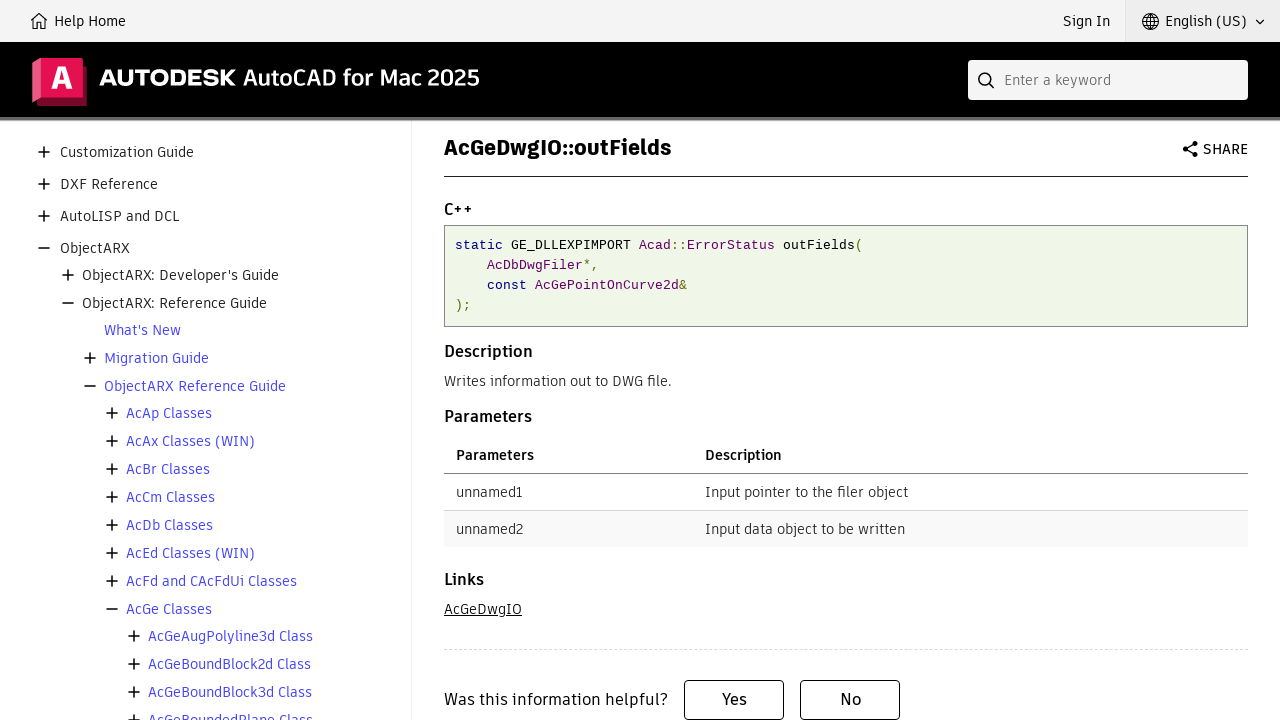

--- FILE ---
content_type: text/html;charset=UTF-8
request_url: https://help.autodesk.com/view/OARXMAC/2025/ENU/?guid=OARXMAC-RefGuide-AcGeDwgIO__outFields_AcDbDwgFiler__AcGePointOnCurve2d_
body_size: 7503
content:
<!DOCTYPE html><html lang="en"><head>
<meta charset="utf-8">
<meta http-equiv="X-UA-Compatible" content="IE=edge">
<meta name="viewport" content="width=device-width"><meta name="theme-color" content="#E51050">
<title>AutoCAD 2025 for Mac Developer and ObjectARX Help | AcGeDwgIO::outFields | Autodesk</title>
<link rel="preconnect" href="https://damassets.autodesk.com" crossorigin="anonymous">
<link rel="preconnect" href="https://swc.autodesk.com" crossorigin="anonymous">
<link rel="icon" href="https://damassets.autodesk.com/content/dam/autodesk/logos/favicon.png" type="image/png">
<link rel="icon" href="https://damassets.autodesk.com/content/dam/autodesk/logos/autodesk-symbol-32x32.svg" type="image/svg+xml" sizes="any">
<style>body,html{height:100%;padding:0;margin:0}[data-athena-component]{height:100%;position:relative}[aria-hidden=true]{display:none}@media print{body,html{height:auto;overflow:auto}}</style><link rel="stylesheet" type="text/css" href="/view/athena/styles-rosetta/App.bundle.css?bcb1dca2"><style id="ui-regular-header"></style><link rel="stylesheet" type="text/css" href="/view/athena/styles-rosetta/Index.bundle.css?bcb1dca2"><style id="ui-theme-color"></style><link rel="stylesheet" type="text/css" href="/view/athena/styles-rosetta/dh_helpful.css?bcb1dca2"><link rel="stylesheet" type="text/css" href="/view/athena/styles-rosetta/TableOfContents.css?bcb1dca2">

<meta rel="x-prerender-render-id" content="a52cb7ef-841b-42be-809e-695029ae3070" />
			<meta rel="x-prerender-render-at" content="2025-12-22T15:55:44.920Z" /><meta rel="x-prerender-request-id" content="773cc74e-41e1-4709-b5a7-0f9db87a7499" />
      		<meta rel="x-prerender-request-at" content="2026-01-09T12:16:29.461Z" /></head>
<body>



<div data-athena-component="Index" data-pane="contentPane"><div id="adsk-athena" data-ui-theme="rosetta" data-accent-color="E51050" data-current-source="guid" data-current-id="OARXMAC-RefGuide-AcGeDwgIO__outFields_AcDbDwgFiler__AcGePointOnCurve2d_"><div id="ui-header-area"><div data-athena-component="Header"><header role="banner">
<ul id="ui-user-area">
<li class="ui-nav-home"><a rel="home" href="."><span class="button-text">Help Home</span></a></li><li class="ui-nav-identity"><div data-athena-component="Auth"><button type="button" class="ui-identity-sign-in">Sign In</button></div></li><li class="ui-nav-language"><div data-athena-component="LanguageSelector"><div class="ui-dropdown" data-value="ENU">
<div class="ui-dropdown__trigger" role="button" aria-haspopup="true" aria-expanded="false" tabindex="0"><span>English (US)</span></div>
<ol role="listbox" class="ui-dropdown__list" hidden="" aria-hidden="true" tabindex="-1"><li data-index="0" role="option" data-item-value="ENU" tabindex="0" aria-selected="true">English (US)</li><li data-index="1" role="option" data-item-value="CHS" tabindex="0">简体中文</li><li data-index="2" role="option" data-item-value="DEU" tabindex="0">Deutsch</li><li data-index="3" role="option" data-item-value="ESP" tabindex="0">Español</li><li data-index="4" role="option" data-item-value="FRA" tabindex="0">Français</li><li data-index="5" role="option" data-item-value="ITA" tabindex="0">Italiano</li><li data-index="6" role="option" data-item-value="JPN" tabindex="0">日本語</li><li data-index="7" role="option" data-item-value="KOR" tabindex="0">한국어</li></ol></div></div></li></ul>
<div id="ui-header">
<div class="ui-product-title"><a rel="home" href="."><img src="images/product-title.svg" alt="AutoCAD 2025 for Mac Developer and ObjectARX"></a></div></div>
<div id="ui-search-field"><div data-athena-component="SearchField"><form class="ui-search-field ui-dropdown" method="GET" action="." role="search">
<input type="text" name="query" aria-label="Search" placeholder="Enter a keyword" class="ui-dropdown__trigger" role="combobox" autocomplete="off" aria-autocomplete="list" aria-expanded="false" spellcheck="true">
<button aria-label="Submit" type="submit" tabindex="-1"></button>
<button aria-label="Clear" type="reset" tabindex="-1"></button><div class="ui-dropdown__list" role="listbox" hidden="" aria-hidden="true"><ol tabindex="-1"></ol></div></form></div></div></header></div></div><section id="ui-main-area" class="browser">
<div id="ui-content-area" role="main" class=""><div data-athena-component="ContentPane"><div class="ui-content-panel" role="tabpanel" aria-hidden="false" tabindex="-1">
<div class="toc ui-sidebar"><div data-athena-component="TableOfContents" class="sidebar-panel-container"><div class="ui-contents-panel ui-tab-panel"><button class="ui-sidebar-toggle ui-smallscreen" aria-label="Toggle sidebar" tabindex="-1"></button>
<div class="node-tree-overflow" tabindex="-1">
<div class="node-tree-container" role="navigation"><ul class="node-tree" role="tree" tabindex="-1"><li class="node-tree-item" aria-expanded="false" data-id="AutoCAD-MAC-Customization" role="treeitem"><span class="expand-collapse" role="button"></span><a role="button" tabindex="0">Customization Guide</a></li><li class="node-tree-item" aria-expanded="false" data-id="AutoCAD-DXF" role="treeitem"><span class="expand-collapse" role="button"></span><a role="button" tabindex="0">DXF Reference</a></li><li class="node-tree-item" aria-expanded="false" data-id="AutoCAD-AutoLISP-Header_id" role="treeitem"><span class="expand-collapse" role="button"></span><a role="button" tabindex="0">AutoLISP and DCL</a></li><li class="node-tree-item" aria-expanded="true" data-id="OARXMAC-Header_id" role="treeitem"><span class="expand-collapse" role="button"></span><a role="button" tabindex="0">ObjectARX</a><ul class="node-tree" role="group" tabindex="-1"><li class="node-tree-item" aria-expanded="false" data-id="OARXMAC-DevGuide" role="treeitem"><span class="expand-collapse" role="button"></span><a role="button" tabindex="0">ObjectARX: Developer's Guide</a></li><li class="node-tree-item" aria-expanded="true" data-id="toc_85" role="treeitem"><span class="expand-collapse" role="button"></span><a role="button" tabindex="0">ObjectARX: Reference Guide</a><ul class="node-tree" role="group" tabindex="-1"><li class="node-tree-item" data-id="OARXMAC-RefGuide-What_s_New" role="treeitem"><a href="?guid=OARXMAC-RefGuide-What_s_New" data-url="/cloudhelp/2025/ENU/OARXMAC-RefGuide/files/OARXMAC-RefGuide-What_s_New.html" data-type="guid">What's New</a></li><li class="node-tree-item" aria-expanded="false" data-id="OARXMAC-RefGuide-Migration_Guide" role="treeitem"><span class="expand-collapse" role="button"></span><a href="?guid=OARXMAC-RefGuide-Migration_Guide" data-url="/cloudhelp/2025/ENU/OARXMAC-RefGuide/files/OARXMAC-RefGuide-Migration_Guide.html" data-type="guid">Migration Guide</a></li><li class="node-tree-item" aria-expanded="true" data-id="OARXMAC-RefGuide-ObjectARX_Reference_Guide" role="treeitem"><span class="expand-collapse" role="button"></span><a href="?guid=OARXMAC-RefGuide-ObjectARX_Reference_Guide" data-url="/cloudhelp/2025/ENU/OARXMAC-RefGuide/files/OARXMAC-RefGuide-ObjectARX_Reference_Guide.html" data-type="guid">ObjectARX Reference Guide</a><ul class="node-tree" role="group" tabindex="-1"><li class="node-tree-item" aria-expanded="false" data-id="OARXMAC-RefGuide-AcAp_Classes" role="treeitem"><span class="expand-collapse" role="button"></span><a href="?guid=OARXMAC-RefGuide-AcAp_Classes" data-url="/cloudhelp/2025/ENU/OARXMAC-RefGuide/files/OARXMAC-RefGuide-AcAp_Classes.html" data-type="guid">AcAp Classes</a></li><li class="node-tree-item" aria-expanded="false" data-id="OARXMAC-RefGuide-AcAx_Classes_(WIN)" role="treeitem"><span class="expand-collapse" role="button"></span><a href="?guid=OARXMAC-RefGuide-AcAx_Classes_(WIN)" data-url="/cloudhelp/2025/ENU/OARXMAC-RefGuide/files/OARXMAC-RefGuide-AcAx_Classes_(WIN).html" data-type="guid">AcAx Classes (WIN)</a></li><li class="node-tree-item" aria-expanded="false" data-id="OARXMAC-RefGuide-AcBr_Classes" role="treeitem"><span class="expand-collapse" role="button"></span><a href="?guid=OARXMAC-RefGuide-AcBr_Classes" data-url="/cloudhelp/2025/ENU/OARXMAC-RefGuide/files/OARXMAC-RefGuide-AcBr_Classes.html" data-type="guid">AcBr Classes</a></li><li class="node-tree-item" aria-expanded="false" data-id="OARXMAC-RefGuide-AcCm_Classes" role="treeitem"><span class="expand-collapse" role="button"></span><a href="?guid=OARXMAC-RefGuide-AcCm_Classes" data-url="/cloudhelp/2025/ENU/OARXMAC-RefGuide/files/OARXMAC-RefGuide-AcCm_Classes.html" data-type="guid">AcCm Classes</a></li><li class="node-tree-item" aria-expanded="false" data-id="OARXMAC-RefGuide-AcDb_Classes" role="treeitem"><span class="expand-collapse" role="button"></span><a href="?guid=OARXMAC-RefGuide-AcDb_Classes" data-url="/cloudhelp/2025/ENU/OARXMAC-RefGuide/files/OARXMAC-RefGuide-AcDb_Classes.html" data-type="guid">AcDb Classes</a></li><li class="node-tree-item" aria-expanded="false" data-id="OARXMAC-RefGuide-AcEd_Classes_(WIN)" role="treeitem"><span class="expand-collapse" role="button"></span><a href="?guid=OARXMAC-RefGuide-AcEd_Classes_(WIN)" data-url="/cloudhelp/2025/ENU/OARXMAC-RefGuide/files/OARXMAC-RefGuide-AcEd_Classes_(WIN).html" data-type="guid">AcEd Classes (WIN)</a></li><li class="node-tree-item" aria-expanded="false" data-id="OARXMAC-RefGuide-AcFd_and_CAcFdUi_Classes" role="treeitem"><span class="expand-collapse" role="button"></span><a href="?guid=OARXMAC-RefGuide-AcFd_and_CAcFdUi_Classes" data-url="/cloudhelp/2025/ENU/OARXMAC-RefGuide/files/OARXMAC-RefGuide-AcFd_and_CAcFdUi_Classes.html" data-type="guid">AcFd and CAcFdUi Classes</a></li><li class="node-tree-item" aria-expanded="true" data-id="OARXMAC-RefGuide-AcGe_Classes" role="treeitem"><span class="expand-collapse" role="button"></span><a href="?guid=OARXMAC-RefGuide-AcGe_Classes" data-url="/cloudhelp/2025/ENU/OARXMAC-RefGuide/files/OARXMAC-RefGuide-AcGe_Classes.html" data-type="guid">AcGe Classes</a><ul class="node-tree" role="group" tabindex="-1"><li class="node-tree-item" aria-expanded="false" data-id="OARXMAC-RefGuide-AcGeAugPolyline3d" role="treeitem"><span class="expand-collapse" role="button"></span><a href="?guid=OARXMAC-RefGuide-AcGeAugPolyline3d" data-url="/cloudhelp/2025/ENU/OARXMAC-RefGuide/files/OARXMAC-RefGuide-AcGeAugPolyline3d.html" data-type="guid">AcGeAugPolyline3d Class</a></li><li class="node-tree-item" aria-expanded="false" data-id="OARXMAC-RefGuide-AcGeBoundBlock2d" role="treeitem"><span class="expand-collapse" role="button"></span><a href="?guid=OARXMAC-RefGuide-AcGeBoundBlock2d" data-url="/cloudhelp/2025/ENU/OARXMAC-RefGuide/files/OARXMAC-RefGuide-AcGeBoundBlock2d.html" data-type="guid">AcGeBoundBlock2d Class</a></li><li class="node-tree-item" aria-expanded="false" data-id="OARXMAC-RefGuide-AcGeBoundBlock3d" role="treeitem"><span class="expand-collapse" role="button"></span><a href="?guid=OARXMAC-RefGuide-AcGeBoundBlock3d" data-url="/cloudhelp/2025/ENU/OARXMAC-RefGuide/files/OARXMAC-RefGuide-AcGeBoundBlock3d.html" data-type="guid">AcGeBoundBlock3d Class</a></li><li class="node-tree-item" aria-expanded="false" data-id="OARXMAC-RefGuide-AcGeBoundedPlane" role="treeitem"><span class="expand-collapse" role="button"></span><a href="?guid=OARXMAC-RefGuide-AcGeBoundedPlane" data-url="/cloudhelp/2025/ENU/OARXMAC-RefGuide/files/OARXMAC-RefGuide-AcGeBoundedPlane.html" data-type="guid">AcGeBoundedPlane Class</a></li><li class="node-tree-item" aria-expanded="false" data-id="OARXMAC-RefGuide-AcGeCircArc2d" role="treeitem"><span class="expand-collapse" role="button"></span><a href="?guid=OARXMAC-RefGuide-AcGeCircArc2d" data-url="/cloudhelp/2025/ENU/OARXMAC-RefGuide/files/OARXMAC-RefGuide-AcGeCircArc2d.html" data-type="guid">AcGeCircArc2d Class</a></li><li class="node-tree-item" aria-expanded="false" data-id="OARXMAC-RefGuide-AcGeCircArc3d" role="treeitem"><span class="expand-collapse" role="button"></span><a href="?guid=OARXMAC-RefGuide-AcGeCircArc3d" data-url="/cloudhelp/2025/ENU/OARXMAC-RefGuide/files/OARXMAC-RefGuide-AcGeCircArc3d.html" data-type="guid">AcGeCircArc3d Class</a></li><li class="node-tree-item" aria-expanded="false" data-id="OARXMAC-RefGuide-AcGeClipBoundary2d" role="treeitem"><span class="expand-collapse" role="button"></span><a href="?guid=OARXMAC-RefGuide-AcGeClipBoundary2d" data-url="/cloudhelp/2025/ENU/OARXMAC-RefGuide/files/OARXMAC-RefGuide-AcGeClipBoundary2d.html" data-type="guid">AcGeClipBoundary2d Class</a></li><li class="node-tree-item" aria-expanded="false" data-id="OARXMAC-RefGuide-AcGeCompositeCurve2d" role="treeitem"><span class="expand-collapse" role="button"></span><a href="?guid=OARXMAC-RefGuide-AcGeCompositeCurve2d" data-url="/cloudhelp/2025/ENU/OARXMAC-RefGuide/files/OARXMAC-RefGuide-AcGeCompositeCurve2d.html" data-type="guid">AcGeCompositeCurve2d Class</a></li><li class="node-tree-item" aria-expanded="false" data-id="OARXMAC-RefGuide-AcGeCompositeCurve3d" role="treeitem"><span class="expand-collapse" role="button"></span><a href="?guid=OARXMAC-RefGuide-AcGeCompositeCurve3d" data-url="/cloudhelp/2025/ENU/OARXMAC-RefGuide/files/OARXMAC-RefGuide-AcGeCompositeCurve3d.html" data-type="guid">AcGeCompositeCurve3d Class</a></li><li class="node-tree-item" aria-expanded="false" data-id="OARXMAC-RefGuide-AcGeCone" role="treeitem"><span class="expand-collapse" role="button"></span><a href="?guid=OARXMAC-RefGuide-AcGeCone" data-url="/cloudhelp/2025/ENU/OARXMAC-RefGuide/files/OARXMAC-RefGuide-AcGeCone.html" data-type="guid">AcGeCone Class</a></li><li class="node-tree-item" aria-expanded="false" data-id="OARXMAC-RefGuide-AcGeCubicSplineCurve2d" role="treeitem"><span class="expand-collapse" role="button"></span><a href="?guid=OARXMAC-RefGuide-AcGeCubicSplineCurve2d" data-url="/cloudhelp/2025/ENU/OARXMAC-RefGuide/files/OARXMAC-RefGuide-AcGeCubicSplineCurve2d.html" data-type="guid">AcGeCubicSplineCurve2d Class</a></li><li class="node-tree-item" aria-expanded="false" data-id="OARXMAC-RefGuide-AcGeCubicSplineCurve3d" role="treeitem"><span class="expand-collapse" role="button"></span><a href="?guid=OARXMAC-RefGuide-AcGeCubicSplineCurve3d" data-url="/cloudhelp/2025/ENU/OARXMAC-RefGuide/files/OARXMAC-RefGuide-AcGeCubicSplineCurve3d.html" data-type="guid">AcGeCubicSplineCurve3d Class</a></li><li class="node-tree-item" aria-expanded="false" data-id="OARXMAC-RefGuide-AcGeCurve2d" role="treeitem"><span class="expand-collapse" role="button"></span><a href="?guid=OARXMAC-RefGuide-AcGeCurve2d" data-url="/cloudhelp/2025/ENU/OARXMAC-RefGuide/files/OARXMAC-RefGuide-AcGeCurve2d.html" data-type="guid">AcGeCurve2d Class</a></li><li class="node-tree-item" aria-expanded="false" data-id="OARXMAC-RefGuide-AcGeCurve3d" role="treeitem"><span class="expand-collapse" role="button"></span><a href="?guid=OARXMAC-RefGuide-AcGeCurve3d" data-url="/cloudhelp/2025/ENU/OARXMAC-RefGuide/files/OARXMAC-RefGuide-AcGeCurve3d.html" data-type="guid">AcGeCurve3d Class</a></li><li class="node-tree-item" aria-expanded="false" data-id="OARXMAC-RefGuide-AcGeCurveBoundary" role="treeitem"><span class="expand-collapse" role="button"></span><a href="?guid=OARXMAC-RefGuide-AcGeCurveBoundary" data-url="/cloudhelp/2025/ENU/OARXMAC-RefGuide/files/OARXMAC-RefGuide-AcGeCurveBoundary.html" data-type="guid">AcGeCurveBoundary Class</a></li><li class="node-tree-item" aria-expanded="false" data-id="OARXMAC-RefGuide-AcGeCurveCurveInt2d" role="treeitem"><span class="expand-collapse" role="button"></span><a href="?guid=OARXMAC-RefGuide-AcGeCurveCurveInt2d" data-url="/cloudhelp/2025/ENU/OARXMAC-RefGuide/files/OARXMAC-RefGuide-AcGeCurveCurveInt2d.html" data-type="guid">AcGeCurveCurveInt2d Class</a></li><li class="node-tree-item" aria-expanded="false" data-id="OARXMAC-RefGuide-AcGeCurveCurveInt3d" role="treeitem"><span class="expand-collapse" role="button"></span><a href="?guid=OARXMAC-RefGuide-AcGeCurveCurveInt3d" data-url="/cloudhelp/2025/ENU/OARXMAC-RefGuide/files/OARXMAC-RefGuide-AcGeCurveCurveInt3d.html" data-type="guid">AcGeCurveCurveInt3d Class</a></li><li class="node-tree-item" aria-expanded="false" data-id="OARXMAC-RefGuide-AcGeCurveSurfInt" role="treeitem"><span class="expand-collapse" role="button"></span><a href="?guid=OARXMAC-RefGuide-AcGeCurveSurfInt" data-url="/cloudhelp/2025/ENU/OARXMAC-RefGuide/files/OARXMAC-RefGuide-AcGeCurveSurfInt.html" data-type="guid">AcGeCurveSurfInt Class</a></li><li class="node-tree-item" aria-expanded="false" data-id="OARXMAC-RefGuide-AcGeCylinder" role="treeitem"><span class="expand-collapse" role="button"></span><a href="?guid=OARXMAC-RefGuide-AcGeCylinder" data-url="/cloudhelp/2025/ENU/OARXMAC-RefGuide/files/OARXMAC-RefGuide-AcGeCylinder.html" data-type="guid">AcGeCylinder Class</a></li><li class="node-tree-item" aria-expanded="true" data-id="OARXMAC-RefGuide-AcGeDwgIO" role="treeitem"><span class="expand-collapse" role="button"></span><a href="?guid=OARXMAC-RefGuide-AcGeDwgIO" data-url="/cloudhelp/2025/ENU/OARXMAC-RefGuide/files/OARXMAC-RefGuide-AcGeDwgIO.html" data-type="guid">AcGeDwgIO Class</a><ul class="node-tree" role="group" tabindex="-1"><li class="node-tree-item" aria-expanded="false" data-id="OARXMAC-RefGuide-__MEMBERTYPE_Data_Members_AcGeDwgIO" role="treeitem"><span class="expand-collapse" role="button"></span><a href="?guid=OARXMAC-RefGuide-__MEMBERTYPE_Data_Members_AcGeDwgIO" data-url="/cloudhelp/2025/ENU/OARXMAC-RefGuide/files/OARXMAC-RefGuide-__MEMBERTYPE_Data_Members_AcGeDwgIO.html" data-type="guid">AcGeDwgIO Data Members</a></li><li class="node-tree-item" aria-expanded="true" data-id="OARXMAC-RefGuide-__MEMBERTYPE_Methods_AcGeDwgIO" role="treeitem"><span class="expand-collapse" role="button"></span><a href="?guid=OARXMAC-RefGuide-__MEMBERTYPE_Methods_AcGeDwgIO" data-url="/cloudhelp/2025/ENU/OARXMAC-RefGuide/files/OARXMAC-RefGuide-__MEMBERTYPE_Methods_AcGeDwgIO.html" data-type="guid">AcGeDwgIO Methods</a><ul class="node-tree" role="group" tabindex="-1"><li class="node-tree-item" aria-expanded="false" data-id="OARXMAC-RefGuide-__OVERLOADED_inFields_AcGeDwgIO" role="treeitem"><span class="expand-collapse" role="button"></span><a href="?guid=OARXMAC-RefGuide-__OVERLOADED_inFields_AcGeDwgIO" data-url="/cloudhelp/2025/ENU/OARXMAC-RefGuide/files/OARXMAC-RefGuide-__OVERLOADED_inFields_AcGeDwgIO.html" data-type="guid">inFields Method</a></li><li class="node-tree-item" aria-expanded="true" data-id="OARXMAC-RefGuide-__OVERLOADED_outFields_AcGeDwgIO" role="treeitem"><span class="expand-collapse" role="button"></span><a href="?guid=OARXMAC-RefGuide-__OVERLOADED_outFields_AcGeDwgIO" data-url="/cloudhelp/2025/ENU/OARXMAC-RefGuide/files/OARXMAC-RefGuide-__OVERLOADED_outFields_AcGeDwgIO.html" data-type="guid">outFields Method</a><ul class="node-tree" role="group" tabindex="-1"><li class="node-tree-item" data-id="OARXMAC-RefGuide-AcGeDwgIO__outFields_AcDbDwgFiler__AcGeCompositeCurve3d_" role="treeitem"><a href="?guid=OARXMAC-RefGuide-AcGeDwgIO__outFields_AcDbDwgFiler__AcGeCompositeCurve3d_" data-url="/cloudhelp/2025/ENU/OARXMAC-RefGuide/files/OARXMAC-RefGuide-AcGeDwgIO__outFields_AcDbDwgFiler__AcGeCompositeCurve3d_.html" data-type="guid">outFields(AcDbDwgFiler*, AcGeCompositeCurve3d&amp;) Method</a></li><li class="node-tree-item" data-id="OARXMAC-RefGuide-AcGeDwgIO__outFields_AcDbDwgFiler__AcGeCircArc3d_" role="treeitem"><a href="?guid=OARXMAC-RefGuide-AcGeDwgIO__outFields_AcDbDwgFiler__AcGeCircArc3d_" data-url="/cloudhelp/2025/ENU/OARXMAC-RefGuide/files/OARXMAC-RefGuide-AcGeDwgIO__outFields_AcDbDwgFiler__AcGeCircArc3d_.html" data-type="guid">outFields(AcDbDwgFiler*, AcGeCircArc3d&amp;) Method</a></li><li class="node-tree-item" data-id="OARXMAC-RefGuide-AcGeDwgIO__outFields_AcDbDwgFiler__AcGeBoundedPlane_" role="treeitem"><a href="?guid=OARXMAC-RefGuide-AcGeDwgIO__outFields_AcDbDwgFiler__AcGeBoundedPlane_" data-url="/cloudhelp/2025/ENU/OARXMAC-RefGuide/files/OARXMAC-RefGuide-AcGeDwgIO__outFields_AcDbDwgFiler__AcGeBoundedPlane_.html" data-type="guid">outFields(AcDbDwgFiler*, AcGeBoundedPlane&amp;) Method</a></li><li class="node-tree-item" data-id="OARXMAC-RefGuide-AcGeDwgIO__outFields_AcDbDwgFiler__AcGePlane_" role="treeitem"><a href="?guid=OARXMAC-RefGuide-AcGeDwgIO__outFields_AcDbDwgFiler__AcGePlane_" data-url="/cloudhelp/2025/ENU/OARXMAC-RefGuide/files/OARXMAC-RefGuide-AcGeDwgIO__outFields_AcDbDwgFiler__AcGePlane_.html" data-type="guid">outFields(AcDbDwgFiler*, AcGePlane&amp;) Method</a></li><li class="node-tree-item" data-id="OARXMAC-RefGuide-AcGeDwgIO__outFields_AcDbDwgFiler__AcGeLineSeg3d_" role="treeitem"><a href="?guid=OARXMAC-RefGuide-AcGeDwgIO__outFields_AcDbDwgFiler__AcGeLineSeg3d_" data-url="/cloudhelp/2025/ENU/OARXMAC-RefGuide/files/OARXMAC-RefGuide-AcGeDwgIO__outFields_AcDbDwgFiler__AcGeLineSeg3d_.html" data-type="guid">outFields(AcDbDwgFiler*, AcGeLineSeg3d&amp;) Method</a></li><li class="node-tree-item" data-id="OARXMAC-RefGuide-AcGeDwgIO__outFields_AcDbDwgFiler__AcGeEllipArc3d_" role="treeitem"><a href="?guid=OARXMAC-RefGuide-AcGeDwgIO__outFields_AcDbDwgFiler__AcGeEllipArc3d_" data-url="/cloudhelp/2025/ENU/OARXMAC-RefGuide/files/OARXMAC-RefGuide-AcGeDwgIO__outFields_AcDbDwgFiler__AcGeEllipArc3d_.html" data-type="guid">outFields(AcDbDwgFiler*, AcGeEllipArc3d&amp;) Method</a></li><li class="node-tree-item" data-id="OARXMAC-RefGuide-AcGeDwgIO__outFields_AcDbDwgFiler__AcGeLine3d_" role="treeitem"><a href="?guid=OARXMAC-RefGuide-AcGeDwgIO__outFields_AcDbDwgFiler__AcGeLine3d_" data-url="/cloudhelp/2025/ENU/OARXMAC-RefGuide/files/OARXMAC-RefGuide-AcGeDwgIO__outFields_AcDbDwgFiler__AcGeLine3d_.html" data-type="guid">outFields(AcDbDwgFiler*, AcGeLine3d&amp;) Method</a></li><li class="node-tree-item" data-id="OARXMAC-RefGuide-AcGeDwgIO__outFields_AcDbDwgFiler__AcGeExternalSurface_" role="treeitem"><a href="?guid=OARXMAC-RefGuide-AcGeDwgIO__outFields_AcDbDwgFiler__AcGeExternalSurface_" data-url="/cloudhelp/2025/ENU/OARXMAC-RefGuide/files/OARXMAC-RefGuide-AcGeDwgIO__outFields_AcDbDwgFiler__AcGeExternalSurface_.html" data-type="guid">outFields(AcDbDwgFiler*, AcGeExternalSurface&amp;) Method</a></li><li class="node-tree-item" data-id="OARXMAC-RefGuide-AcGeDwgIO__outFields_AcDbDwgFiler__AcGeOffsetCurve3d_" role="treeitem"><a href="?guid=OARXMAC-RefGuide-AcGeDwgIO__outFields_AcDbDwgFiler__AcGeOffsetCurve3d_" data-url="/cloudhelp/2025/ENU/OARXMAC-RefGuide/files/OARXMAC-RefGuide-AcGeDwgIO__outFields_AcDbDwgFiler__AcGeOffsetCurve3d_.html" data-type="guid">outFields(AcDbDwgFiler*, AcGeOffsetCurve3d&amp;) Method</a></li><li class="node-tree-item" data-id="OARXMAC-RefGuide-AcGeDwgIO__outFields_AcDbDwgFiler__AcGePolyline3d_" role="treeitem"><a href="?guid=OARXMAC-RefGuide-AcGeDwgIO__outFields_AcDbDwgFiler__AcGePolyline3d_" data-url="/cloudhelp/2025/ENU/OARXMAC-RefGuide/files/OARXMAC-RefGuide-AcGeDwgIO__outFields_AcDbDwgFiler__AcGePolyline3d_.html" data-type="guid">outFields(AcDbDwgFiler*, AcGePolyline3d&amp;) Method</a></li><li class="node-tree-item" data-id="OARXMAC-RefGuide-AcGeDwgIO__outFields_AcDbDwgFiler__AcGeEllipCone_" role="treeitem"><a href="?guid=OARXMAC-RefGuide-AcGeDwgIO__outFields_AcDbDwgFiler__AcGeEllipCone_" data-url="/cloudhelp/2025/ENU/OARXMAC-RefGuide/files/OARXMAC-RefGuide-AcGeDwgIO__outFields_AcDbDwgFiler__AcGeEllipCone_.html" data-type="guid">outFields(AcDbDwgFiler*, AcGeEllipCone&amp;) Method</a></li><li class="node-tree-item" data-id="OARXMAC-RefGuide-AcGeDwgIO__outFields_AcDbDwgFiler__AcGeRay3d_" role="treeitem"><a href="?guid=OARXMAC-RefGuide-AcGeDwgIO__outFields_AcDbDwgFiler__AcGeRay3d_" data-url="/cloudhelp/2025/ENU/OARXMAC-RefGuide/files/OARXMAC-RefGuide-AcGeDwgIO__outFields_AcDbDwgFiler__AcGeRay3d_.html" data-type="guid">outFields(AcDbDwgFiler*, AcGeRay3d&amp;) Method</a></li><li class="node-tree-item" data-id="OARXMAC-RefGuide-AcGeDwgIO__outFields_AcDbDwgFiler__AcGeCubicSplineCurve3d_" role="treeitem"><a href="?guid=OARXMAC-RefGuide-AcGeDwgIO__outFields_AcDbDwgFiler__AcGeCubicSplineCurve3d_" data-url="/cloudhelp/2025/ENU/OARXMAC-RefGuide/files/OARXMAC-RefGuide-AcGeDwgIO__outFields_AcDbDwgFiler__AcGeCubicSplineCurve3d_.html" data-type="guid">outFields(AcDbDwgFiler*, AcGeCubicSplineCurve3d&amp;) Method</a></li><li class="node-tree-item" data-id="OARXMAC-RefGuide-AcGeDwgIO__outFields_AcDbDwgFiler__AcGeCurveCurveInt3d_" role="treeitem"><a href="?guid=OARXMAC-RefGuide-AcGeDwgIO__outFields_AcDbDwgFiler__AcGeCurveCurveInt3d_" data-url="/cloudhelp/2025/ENU/OARXMAC-RefGuide/files/OARXMAC-RefGuide-AcGeDwgIO__outFields_AcDbDwgFiler__AcGeCurveCurveInt3d_.html" data-type="guid">outFields(AcDbDwgFiler*, AcGeCurveCurveInt3d&amp;) Method</a></li><li class="node-tree-item" data-id="OARXMAC-RefGuide-AcGeDwgIO__outFields_AcDbDwgFiler__AcGeTorus_" role="treeitem"><a href="?guid=OARXMAC-RefGuide-AcGeDwgIO__outFields_AcDbDwgFiler__AcGeTorus_" data-url="/cloudhelp/2025/ENU/OARXMAC-RefGuide/files/OARXMAC-RefGuide-AcGeDwgIO__outFields_AcDbDwgFiler__AcGeTorus_.html" data-type="guid">outFields(AcDbDwgFiler*, AcGeTorus&amp;) Method</a></li><li class="node-tree-item" data-id="OARXMAC-RefGuide-AcGeDwgIO__outFields_AcDbDwgFiler__AcGeExternalCurve3d_" role="treeitem"><a href="?guid=OARXMAC-RefGuide-AcGeDwgIO__outFields_AcDbDwgFiler__AcGeExternalCurve3d_" data-url="/cloudhelp/2025/ENU/OARXMAC-RefGuide/files/OARXMAC-RefGuide-AcGeDwgIO__outFields_AcDbDwgFiler__AcGeExternalCurve3d_.html" data-type="guid">outFields(AcDbDwgFiler*, AcGeExternalCurve3d&amp;) Method</a></li><li class="node-tree-item" data-id="OARXMAC-RefGuide-AcGeDwgIO__outFields_AcDbDwgFiler__AcGeCone_" role="treeitem"><a href="?guid=OARXMAC-RefGuide-AcGeDwgIO__outFields_AcDbDwgFiler__AcGeCone_" data-url="/cloudhelp/2025/ENU/OARXMAC-RefGuide/files/OARXMAC-RefGuide-AcGeDwgIO__outFields_AcDbDwgFiler__AcGeCone_.html" data-type="guid">outFields(AcDbDwgFiler*, AcGeCone&amp;) Method</a></li><li class="node-tree-item" data-id="OARXMAC-RefGuide-AcGeDwgIO__outFields_AcDbDwgFiler__AcGeCurveCurveInt2d_" role="treeitem"><a href="?guid=OARXMAC-RefGuide-AcGeDwgIO__outFields_AcDbDwgFiler__AcGeCurveCurveInt2d_" data-url="/cloudhelp/2025/ENU/OARXMAC-RefGuide/files/OARXMAC-RefGuide-AcGeDwgIO__outFields_AcDbDwgFiler__AcGeCurveCurveInt2d_.html" data-type="guid">outFields(AcDbDwgFiler*, AcGeCurveCurveInt2d&amp;) Method</a></li><li class="node-tree-item" data-id="OARXMAC-RefGuide-AcGeDwgIO__outFields_AcDbDwgFiler__AcGeBoundBlock3d_" role="treeitem"><a href="?guid=OARXMAC-RefGuide-AcGeDwgIO__outFields_AcDbDwgFiler__AcGeBoundBlock3d_" data-url="/cloudhelp/2025/ENU/OARXMAC-RefGuide/files/OARXMAC-RefGuide-AcGeDwgIO__outFields_AcDbDwgFiler__AcGeBoundBlock3d_.html" data-type="guid">outFields(AcDbDwgFiler*, AcGeBoundBlock3d&amp;) Method</a></li><li class="node-tree-item" data-id="OARXMAC-RefGuide-AcGeDwgIO__outFields_AcDbDwgFiler__AcGeBoundBlock2d_" role="treeitem"><a href="?guid=OARXMAC-RefGuide-AcGeDwgIO__outFields_AcDbDwgFiler__AcGeBoundBlock2d_" data-url="/cloudhelp/2025/ENU/OARXMAC-RefGuide/files/OARXMAC-RefGuide-AcGeDwgIO__outFields_AcDbDwgFiler__AcGeBoundBlock2d_.html" data-type="guid">outFields(AcDbDwgFiler*, AcGeBoundBlock2d&amp;) Method</a></li><li class="node-tree-item" data-id="OARXMAC-RefGuide-AcGeDwgIO__outFields_AcDbDwgFiler__AcGeSphere_" role="treeitem"><a href="?guid=OARXMAC-RefGuide-AcGeDwgIO__outFields_AcDbDwgFiler__AcGeSphere_" data-url="/cloudhelp/2025/ENU/OARXMAC-RefGuide/files/OARXMAC-RefGuide-AcGeDwgIO__outFields_AcDbDwgFiler__AcGeSphere_.html" data-type="guid">outFields(AcDbDwgFiler*, AcGeSphere&amp;) Method</a></li><li class="node-tree-item" data-id="OARXMAC-RefGuide-AcGeDwgIO__outFields_AcDbDwgFiler__AcGeExternalBoundedSurface_" role="treeitem"><a href="?guid=OARXMAC-RefGuide-AcGeDwgIO__outFields_AcDbDwgFiler__AcGeExternalBoundedSurface_" data-url="/cloudhelp/2025/ENU/OARXMAC-RefGuide/files/OARXMAC-RefGuide-AcGeDwgIO__outFields_AcDbDwgFiler__AcGeExternalBoundedSurface_.html" data-type="guid">outFields(AcDbDwgFiler*, AcGeExternalBoundedSurface&amp;) Method</a></li><li class="node-tree-item" data-id="OARXMAC-RefGuide-AcGeDwgIO__outFields_AcDbDwgFiler__AcGeNurbSurface_" role="treeitem"><a href="?guid=OARXMAC-RefGuide-AcGeDwgIO__outFields_AcDbDwgFiler__AcGeNurbSurface_" data-url="/cloudhelp/2025/ENU/OARXMAC-RefGuide/files/OARXMAC-RefGuide-AcGeDwgIO__outFields_AcDbDwgFiler__AcGeNurbSurface_.html" data-type="guid">outFields(AcDbDwgFiler*, AcGeNurbSurface&amp;) Method</a></li><li class="node-tree-item" data-id="OARXMAC-RefGuide-AcGeDwgIO__outFields_AcDbDwgFiler__AcGeOffsetSurface_" role="treeitem"><a href="?guid=OARXMAC-RefGuide-AcGeDwgIO__outFields_AcDbDwgFiler__AcGeOffsetSurface_" data-url="/cloudhelp/2025/ENU/OARXMAC-RefGuide/files/OARXMAC-RefGuide-AcGeDwgIO__outFields_AcDbDwgFiler__AcGeOffsetSurface_.html" data-type="guid">outFields(AcDbDwgFiler*, AcGeOffsetSurface&amp;) Method</a></li><li class="node-tree-item" data-id="OARXMAC-RefGuide-AcGeDwgIO__outFields_AcDbDwgFiler__AcGeNurbCurve3d_" role="treeitem"><a href="?guid=OARXMAC-RefGuide-AcGeDwgIO__outFields_AcDbDwgFiler__AcGeNurbCurve3d_" data-url="/cloudhelp/2025/ENU/OARXMAC-RefGuide/files/OARXMAC-RefGuide-AcGeDwgIO__outFields_AcDbDwgFiler__AcGeNurbCurve3d_.html" data-type="guid">outFields(AcDbDwgFiler*, AcGeNurbCurve3d&amp;) Method</a></li><li class="node-tree-item" data-id="OARXMAC-RefGuide-AcGeDwgIO__outFields_AcDbDwgFiler__AcGeMatrix3d_" role="treeitem"><a href="?guid=OARXMAC-RefGuide-AcGeDwgIO__outFields_AcDbDwgFiler__AcGeMatrix3d_" data-url="/cloudhelp/2025/ENU/OARXMAC-RefGuide/files/OARXMAC-RefGuide-AcGeDwgIO__outFields_AcDbDwgFiler__AcGeMatrix3d_.html" data-type="guid">outFields(AcDbDwgFiler*, AcGeMatrix3d&amp;) Method</a></li><li class="node-tree-item" data-id="OARXMAC-RefGuide-AcGeDwgIO__outFields_AcDbDwgFiler__AcGeAugPolyline3d_" role="treeitem"><a href="?guid=OARXMAC-RefGuide-AcGeDwgIO__outFields_AcDbDwgFiler__AcGeAugPolyline3d_" data-url="/cloudhelp/2025/ENU/OARXMAC-RefGuide/files/OARXMAC-RefGuide-AcGeDwgIO__outFields_AcDbDwgFiler__AcGeAugPolyline3d_.html" data-type="guid">outFields(AcDbDwgFiler*, AcGeAugPolyline3d&amp;) Method</a></li><li class="node-tree-item" data-id="OARXMAC-RefGuide-AcGeDwgIO__outFields_AcDbDwgFiler__AcGeDoubleArray_" role="treeitem"><a href="?guid=OARXMAC-RefGuide-AcGeDwgIO__outFields_AcDbDwgFiler__AcGeDoubleArray_" data-url="/cloudhelp/2025/ENU/OARXMAC-RefGuide/files/OARXMAC-RefGuide-AcGeDwgIO__outFields_AcDbDwgFiler__AcGeDoubleArray_.html" data-type="guid">outFields(AcDbDwgFiler*, AcGeDoubleArray&amp;) Method</a></li><li class="node-tree-item" data-id="OARXMAC-RefGuide-AcGeDwgIO__outFields_AcDbDwgFiler__AcGeKnotVector_" role="treeitem"><a href="?guid=OARXMAC-RefGuide-AcGeDwgIO__outFields_AcDbDwgFiler__AcGeKnotVector_" data-url="/cloudhelp/2025/ENU/OARXMAC-RefGuide/files/OARXMAC-RefGuide-AcGeDwgIO__outFields_AcDbDwgFiler__AcGeKnotVector_.html" data-type="guid">outFields(AcDbDwgFiler*, AcGeKnotVector&amp;) Method</a></li><li class="node-tree-item" data-id="OARXMAC-RefGuide-AcGeDwgIO__outFields_AcDbDwgFiler__AcGeInterval_" role="treeitem"><a href="?guid=OARXMAC-RefGuide-AcGeDwgIO__outFields_AcDbDwgFiler__AcGeInterval_" data-url="/cloudhelp/2025/ENU/OARXMAC-RefGuide/files/OARXMAC-RefGuide-AcGeDwgIO__outFields_AcDbDwgFiler__AcGeInterval_.html" data-type="guid">outFields(AcDbDwgFiler*, AcGeInterval&amp;) Method</a></li><li class="node-tree-item" data-id="OARXMAC-RefGuide-AcGeDwgIO__outFields_AcDbDwgFiler__AcGeTol_" role="treeitem"><a href="?guid=OARXMAC-RefGuide-AcGeDwgIO__outFields_AcDbDwgFiler__AcGeTol_" data-url="/cloudhelp/2025/ENU/OARXMAC-RefGuide/files/OARXMAC-RefGuide-AcGeDwgIO__outFields_AcDbDwgFiler__AcGeTol_.html" data-type="guid">outFields(AcDbDwgFiler*, AcGeTol&amp;) Method</a></li><li class="node-tree-item" data-id="OARXMAC-RefGuide-AcGeDwgIO__outFields_AcDbDwgFiler__AcGeVector3dArray_" role="treeitem"><a href="?guid=OARXMAC-RefGuide-AcGeDwgIO__outFields_AcDbDwgFiler__AcGeVector3dArray_" data-url="/cloudhelp/2025/ENU/OARXMAC-RefGuide/files/OARXMAC-RefGuide-AcGeDwgIO__outFields_AcDbDwgFiler__AcGeVector3dArray_.html" data-type="guid">outFields(AcDbDwgFiler*, AcGeVector3dArray&amp;) Method</a></li><li class="node-tree-item" data-id="OARXMAC-RefGuide-AcGeDwgIO__outFields_AcDbDwgFiler__AcGeCurveBoundary_" role="treeitem"><a href="?guid=OARXMAC-RefGuide-AcGeDwgIO__outFields_AcDbDwgFiler__AcGeCurveBoundary_" data-url="/cloudhelp/2025/ENU/OARXMAC-RefGuide/files/OARXMAC-RefGuide-AcGeDwgIO__outFields_AcDbDwgFiler__AcGeCurveBoundary_.html" data-type="guid">outFields(AcDbDwgFiler*, AcGeCurveBoundary&amp;) Method</a></li><li class="node-tree-item" data-id="OARXMAC-RefGuide-AcGeDwgIO__outFields_AcDbDwgFiler__AcGeScale3d_" role="treeitem"><a href="?guid=OARXMAC-RefGuide-AcGeDwgIO__outFields_AcDbDwgFiler__AcGeScale3d_" data-url="/cloudhelp/2025/ENU/OARXMAC-RefGuide/files/OARXMAC-RefGuide-AcGeDwgIO__outFields_AcDbDwgFiler__AcGeScale3d_.html" data-type="guid">outFields(AcDbDwgFiler*, AcGeScale3d&amp;) Method</a></li><li class="node-tree-item" data-id="OARXMAC-RefGuide-AcGeDwgIO__outFields_AcDbDwgFiler__AcGePosition2d_" role="treeitem"><a href="?guid=OARXMAC-RefGuide-AcGeDwgIO__outFields_AcDbDwgFiler__AcGePosition2d_" data-url="/cloudhelp/2025/ENU/OARXMAC-RefGuide/files/OARXMAC-RefGuide-AcGeDwgIO__outFields_AcDbDwgFiler__AcGePosition2d_.html" data-type="guid">outFields(AcDbDwgFiler*, AcGePosition2d&amp;) Method</a></li><li class="node-tree-item" data-id="OARXMAC-RefGuide-AcGeDwgIO__outFields_AcDbDwgFiler__AcGeVector3d_" role="treeitem"><a href="?guid=OARXMAC-RefGuide-AcGeDwgIO__outFields_AcDbDwgFiler__AcGeVector3d_" data-url="/cloudhelp/2025/ENU/OARXMAC-RefGuide/files/OARXMAC-RefGuide-AcGeDwgIO__outFields_AcDbDwgFiler__AcGeVector3d_.html" data-type="guid">outFields(AcDbDwgFiler*, AcGeVector3d&amp;) Method</a></li><li class="node-tree-item" data-id="OARXMAC-RefGuide-AcGeDwgIO__outFields_AcDbDwgFiler__AcGePoint2d_" role="treeitem"><a href="?guid=OARXMAC-RefGuide-AcGeDwgIO__outFields_AcDbDwgFiler__AcGePoint2d_" data-url="/cloudhelp/2025/ENU/OARXMAC-RefGuide/files/OARXMAC-RefGuide-AcGeDwgIO__outFields_AcDbDwgFiler__AcGePoint2d_.html" data-type="guid">outFields(AcDbDwgFiler*, AcGePoint2d&amp;) Method</a></li><li class="node-tree-item" data-id="OARXMAC-RefGuide-AcGeDwgIO__outFields_AcDbDwgFiler__AcGeVector2d_" role="treeitem"><a href="?guid=OARXMAC-RefGuide-AcGeDwgIO__outFields_AcDbDwgFiler__AcGeVector2d_" data-url="/cloudhelp/2025/ENU/OARXMAC-RefGuide/files/OARXMAC-RefGuide-AcGeDwgIO__outFields_AcDbDwgFiler__AcGeVector2d_.html" data-type="guid">outFields(AcDbDwgFiler*, AcGeVector2d&amp;) Method</a></li><li class="node-tree-item" data-id="OARXMAC-RefGuide-AcGeDwgIO__outFields_AcDbDwgFiler__AcGeMatrix2d_" role="treeitem"><a href="?guid=OARXMAC-RefGuide-AcGeDwgIO__outFields_AcDbDwgFiler__AcGeMatrix2d_" data-url="/cloudhelp/2025/ENU/OARXMAC-RefGuide/files/OARXMAC-RefGuide-AcGeDwgIO__outFields_AcDbDwgFiler__AcGeMatrix2d_.html" data-type="guid">outFields(AcDbDwgFiler*, AcGeMatrix2d&amp;) Method</a></li><li class="node-tree-item" data-id="OARXMAC-RefGuide-AcGeDwgIO__outFields_AcDbDwgFiler__AcGeScale2d_" role="treeitem"><a href="?guid=OARXMAC-RefGuide-AcGeDwgIO__outFields_AcDbDwgFiler__AcGeScale2d_" data-url="/cloudhelp/2025/ENU/OARXMAC-RefGuide/files/OARXMAC-RefGuide-AcGeDwgIO__outFields_AcDbDwgFiler__AcGeScale2d_.html" data-type="guid">outFields(AcDbDwgFiler*, AcGeScale2d&amp;) Method</a></li><li class="node-tree-item" data-id="OARXMAC-RefGuide-AcGeDwgIO__outFields_AcDbDwgFiler__AcGePoint2dArray_" role="treeitem"><a href="?guid=OARXMAC-RefGuide-AcGeDwgIO__outFields_AcDbDwgFiler__AcGePoint2dArray_" data-url="/cloudhelp/2025/ENU/OARXMAC-RefGuide/files/OARXMAC-RefGuide-AcGeDwgIO__outFields_AcDbDwgFiler__AcGePoint2dArray_.html" data-type="guid">outFields(AcDbDwgFiler*, AcGePoint2dArray&amp;) Method</a></li><li class="node-tree-item" data-id="OARXMAC-RefGuide-AcGeDwgIO__outFields_AcDbDwgFiler__AcGeVector2dArray_" role="treeitem"><a href="?guid=OARXMAC-RefGuide-AcGeDwgIO__outFields_AcDbDwgFiler__AcGeVector2dArray_" data-url="/cloudhelp/2025/ENU/OARXMAC-RefGuide/files/OARXMAC-RefGuide-AcGeDwgIO__outFields_AcDbDwgFiler__AcGeVector2dArray_.html" data-type="guid">outFields(AcDbDwgFiler*, AcGeVector2dArray&amp;) Method</a></li><li class="node-tree-item" data-id="OARXMAC-RefGuide-AcGeDwgIO__outFields_AcDbDwgFiler__AcGePoint3dArray_" role="treeitem"><a href="?guid=OARXMAC-RefGuide-AcGeDwgIO__outFields_AcDbDwgFiler__AcGePoint3dArray_" data-url="/cloudhelp/2025/ENU/OARXMAC-RefGuide/files/OARXMAC-RefGuide-AcGeDwgIO__outFields_AcDbDwgFiler__AcGePoint3dArray_.html" data-type="guid">outFields(AcDbDwgFiler*, AcGePoint3dArray&amp;) Method</a></li><li class="node-tree-item" data-id="OARXMAC-RefGuide-AcGeDwgIO__outFields_AcDbDwgFiler__AcGeCubicSplineCurve2d_" role="treeitem"><a href="?guid=OARXMAC-RefGuide-AcGeDwgIO__outFields_AcDbDwgFiler__AcGeCubicSplineCurve2d_" data-url="/cloudhelp/2025/ENU/OARXMAC-RefGuide/files/OARXMAC-RefGuide-AcGeDwgIO__outFields_AcDbDwgFiler__AcGeCubicSplineCurve2d_.html" data-type="guid">outFields(AcDbDwgFiler*, AcGeCubicSplineCurve2d&amp;) Method</a></li><li class="node-tree-item" data-id="OARXMAC-RefGuide-AcGeDwgIO__outFields_AcDbDwgFiler__AcGeCylinder_" role="treeitem"><a href="?guid=OARXMAC-RefGuide-AcGeDwgIO__outFields_AcDbDwgFiler__AcGeCylinder_" data-url="/cloudhelp/2025/ENU/OARXMAC-RefGuide/files/OARXMAC-RefGuide-AcGeDwgIO__outFields_AcDbDwgFiler__AcGeCylinder_.html" data-type="guid">outFields(AcDbDwgFiler*, AcGeCylinder&amp;) Method</a></li><li class="node-tree-item" data-id="OARXMAC-RefGuide-AcGeDwgIO__outFields_AcDbDwgFiler__AcGePointOnSurface_" role="treeitem"><a href="?guid=OARXMAC-RefGuide-AcGeDwgIO__outFields_AcDbDwgFiler__AcGePointOnSurface_" data-url="/cloudhelp/2025/ENU/OARXMAC-RefGuide/files/OARXMAC-RefGuide-AcGeDwgIO__outFields_AcDbDwgFiler__AcGePointOnSurface_.html" data-type="guid">outFields(AcDbDwgFiler*, AcGePointOnSurface&amp;) Method</a></li><li class="node-tree-item" data-id="OARXMAC-RefGuide-AcGeDwgIO__outFields_AcDbDwgFiler__AcGePointOnCurve3d_" role="treeitem"><a href="?guid=OARXMAC-RefGuide-AcGeDwgIO__outFields_AcDbDwgFiler__AcGePointOnCurve3d_" data-url="/cloudhelp/2025/ENU/OARXMAC-RefGuide/files/OARXMAC-RefGuide-AcGeDwgIO__outFields_AcDbDwgFiler__AcGePointOnCurve3d_.html" data-type="guid">outFields(AcDbDwgFiler*, AcGePointOnCurve3d&amp;) Method</a></li><li class="node-tree-item" data-id="OARXMAC-RefGuide-AcGeDwgIO__outFields_AcDbDwgFiler__AcGePosition3d_" role="treeitem"><a href="?guid=OARXMAC-RefGuide-AcGeDwgIO__outFields_AcDbDwgFiler__AcGePosition3d_" data-url="/cloudhelp/2025/ENU/OARXMAC-RefGuide/files/OARXMAC-RefGuide-AcGeDwgIO__outFields_AcDbDwgFiler__AcGePosition3d_.html" data-type="guid">outFields(AcDbDwgFiler*, AcGePosition3d&amp;) Method</a></li><li class="node-tree-item" data-id="OARXMAC-RefGuide-AcGeDwgIO__outFields_AcDbDwgFiler__AcGePolyline2d_" role="treeitem"><a href="?guid=OARXMAC-RefGuide-AcGeDwgIO__outFields_AcDbDwgFiler__AcGePolyline2d_" data-url="/cloudhelp/2025/ENU/OARXMAC-RefGuide/files/OARXMAC-RefGuide-AcGeDwgIO__outFields_AcDbDwgFiler__AcGePolyline2d_.html" data-type="guid">outFields(AcDbDwgFiler*, AcGePolyline2d&amp;) Method</a></li><li class="node-tree-item" data-id="OARXMAC-RefGuide-AcGeDwgIO__outFields_AcDbDwgFiler__AcGeOffsetCurve2d_" role="treeitem"><a href="?guid=OARXMAC-RefGuide-AcGeDwgIO__outFields_AcDbDwgFiler__AcGeOffsetCurve2d_" data-url="/cloudhelp/2025/ENU/OARXMAC-RefGuide/files/OARXMAC-RefGuide-AcGeDwgIO__outFields_AcDbDwgFiler__AcGeOffsetCurve2d_.html" data-type="guid">outFields(AcDbDwgFiler*, AcGeOffsetCurve2d&amp;) Method</a></li><li class="node-tree-item" data-id="OARXMAC-RefGuide-AcGeDwgIO__outFields_AcDbDwgFiler__AcGeIntArray_" role="treeitem"><a href="?guid=OARXMAC-RefGuide-AcGeDwgIO__outFields_AcDbDwgFiler__AcGeIntArray_" data-url="/cloudhelp/2025/ENU/OARXMAC-RefGuide/files/OARXMAC-RefGuide-AcGeDwgIO__outFields_AcDbDwgFiler__AcGeIntArray_.html" data-type="guid">outFields(AcDbDwgFiler*, AcGeIntArray&amp;) Method</a></li><li class="node-tree-item" data-id="OARXMAC-RefGuide-AcGeDwgIO__outFields_AcDbDwgFiler__AcGeNurbCurve2d_" role="treeitem"><a href="?guid=OARXMAC-RefGuide-AcGeDwgIO__outFields_AcDbDwgFiler__AcGeNurbCurve2d_" data-url="/cloudhelp/2025/ENU/OARXMAC-RefGuide/files/OARXMAC-RefGuide-AcGeDwgIO__outFields_AcDbDwgFiler__AcGeNurbCurve2d_.html" data-type="guid">outFields(AcDbDwgFiler*, AcGeNurbCurve2d&amp;) Method</a></li><li class="node-tree-item" data-id="OARXMAC-RefGuide-AcGeDwgIO__outFields_AcDbDwgFiler__AcGePoint3d_" role="treeitem"><a href="?guid=OARXMAC-RefGuide-AcGeDwgIO__outFields_AcDbDwgFiler__AcGePoint3d_" data-url="/cloudhelp/2025/ENU/OARXMAC-RefGuide/files/OARXMAC-RefGuide-AcGeDwgIO__outFields_AcDbDwgFiler__AcGePoint3d_.html" data-type="guid">outFields(AcDbDwgFiler*, AcGePoint3d&amp;) Method</a></li><li class="node-tree-item" data-id="OARXMAC-RefGuide-AcGeDwgIO__outFields_AcDbDwgFiler__AcGeExternalCurve2d_" role="treeitem"><a href="?guid=OARXMAC-RefGuide-AcGeDwgIO__outFields_AcDbDwgFiler__AcGeExternalCurve2d_" data-url="/cloudhelp/2025/ENU/OARXMAC-RefGuide/files/OARXMAC-RefGuide-AcGeDwgIO__outFields_AcDbDwgFiler__AcGeExternalCurve2d_.html" data-type="guid">outFields(AcDbDwgFiler*, AcGeExternalCurve2d&amp;) Method</a></li><li class="node-tree-item" data-id="OARXMAC-RefGuide-AcGeDwgIO__outFields_AcDbDwgFiler__AcGeEllipArc2d_" role="treeitem"><a href="?guid=OARXMAC-RefGuide-AcGeDwgIO__outFields_AcDbDwgFiler__AcGeEllipArc2d_" data-url="/cloudhelp/2025/ENU/OARXMAC-RefGuide/files/OARXMAC-RefGuide-AcGeDwgIO__outFields_AcDbDwgFiler__AcGeEllipArc2d_.html" data-type="guid">outFields(AcDbDwgFiler*, AcGeEllipArc2d&amp;) Method</a></li><li class="node-tree-item" data-id="OARXMAC-RefGuide-AcGeDwgIO__outFields_AcDbDwgFiler__AcGeCircArc2d_" role="treeitem"><a href="?guid=OARXMAC-RefGuide-AcGeDwgIO__outFields_AcDbDwgFiler__AcGeCircArc2d_" data-url="/cloudhelp/2025/ENU/OARXMAC-RefGuide/files/OARXMAC-RefGuide-AcGeDwgIO__outFields_AcDbDwgFiler__AcGeCircArc2d_.html" data-type="guid">outFields(AcDbDwgFiler*, AcGeCircArc2d&amp;) Method</a></li><li class="node-tree-item" data-id="OARXMAC-RefGuide-AcGeDwgIO__outFields_AcDbDwgFiler__AcGeRay2d_" role="treeitem"><a href="?guid=OARXMAC-RefGuide-AcGeDwgIO__outFields_AcDbDwgFiler__AcGeRay2d_" data-url="/cloudhelp/2025/ENU/OARXMAC-RefGuide/files/OARXMAC-RefGuide-AcGeDwgIO__outFields_AcDbDwgFiler__AcGeRay2d_.html" data-type="guid">outFields(AcDbDwgFiler*, AcGeRay2d&amp;) Method</a></li><li class="node-tree-item" data-id="OARXMAC-RefGuide-AcGeDwgIO__outFields_AcDbDwgFiler__AcGeLineSeg2d_" role="treeitem"><a href="?guid=OARXMAC-RefGuide-AcGeDwgIO__outFields_AcDbDwgFiler__AcGeLineSeg2d_" data-url="/cloudhelp/2025/ENU/OARXMAC-RefGuide/files/OARXMAC-RefGuide-AcGeDwgIO__outFields_AcDbDwgFiler__AcGeLineSeg2d_.html" data-type="guid">outFields(AcDbDwgFiler*, AcGeLineSeg2d&amp;) Method</a></li><li class="node-tree-item" data-id="OARXMAC-RefGuide-AcGeDwgIO__outFields_AcDbDwgFiler__AcGeLine2d_" role="treeitem"><a href="?guid=OARXMAC-RefGuide-AcGeDwgIO__outFields_AcDbDwgFiler__AcGeLine2d_" data-url="/cloudhelp/2025/ENU/OARXMAC-RefGuide/files/OARXMAC-RefGuide-AcGeDwgIO__outFields_AcDbDwgFiler__AcGeLine2d_.html" data-type="guid">outFields(AcDbDwgFiler*, AcGeLine2d&amp;) Method</a></li><li class="node-tree-item" data-id="OARXMAC-RefGuide-AcGeDwgIO__outFields_AcDbDwgFiler__AcGePointOnCurve2d_" role="treeitem" aria-selected="true"><a href="?guid=OARXMAC-RefGuide-AcGeDwgIO__outFields_AcDbDwgFiler__AcGePointOnCurve2d_" data-url="/cloudhelp/2025/ENU/OARXMAC-RefGuide/files/OARXMAC-RefGuide-AcGeDwgIO__outFields_AcDbDwgFiler__AcGePointOnCurve2d_.html" data-type="guid">outFields(AcDbDwgFiler*, AcGePointOnCurve2d&amp;) Method</a></li><li class="node-tree-item" data-id="OARXMAC-RefGuide-AcGeDwgIO__outFields_AcDbDwgFiler__AcGeCompositeCurve2d_" role="treeitem"><a href="?guid=OARXMAC-RefGuide-AcGeDwgIO__outFields_AcDbDwgFiler__AcGeCompositeCurve2d_" data-url="/cloudhelp/2025/ENU/OARXMAC-RefGuide/files/OARXMAC-RefGuide-AcGeDwgIO__outFields_AcDbDwgFiler__AcGeCompositeCurve2d_.html" data-type="guid">outFields(AcDbDwgFiler*, AcGeCompositeCurve2d&amp;) Method</a></li></ul></li></ul></li></ul></li><li class="node-tree-item" aria-expanded="false" data-id="OARXMAC-RefGuide-AcGeDxfIO" role="treeitem"><span class="expand-collapse" role="button"></span><a href="?guid=OARXMAC-RefGuide-AcGeDxfIO" data-url="/cloudhelp/2025/ENU/OARXMAC-RefGuide/files/OARXMAC-RefGuide-AcGeDxfIO.html" data-type="guid">AcGeDxfIO Class</a></li><li class="node-tree-item" aria-expanded="false" data-id="OARXMAC-RefGuide-AcGeEllipArc2d" role="treeitem"><span class="expand-collapse" role="button"></span><a href="?guid=OARXMAC-RefGuide-AcGeEllipArc2d" data-url="/cloudhelp/2025/ENU/OARXMAC-RefGuide/files/OARXMAC-RefGuide-AcGeEllipArc2d.html" data-type="guid">AcGeEllipArc2d Class</a></li><li class="node-tree-item" aria-expanded="false" data-id="OARXMAC-RefGuide-AcGeEllipArc3d" role="treeitem"><span class="expand-collapse" role="button"></span><a href="?guid=OARXMAC-RefGuide-AcGeEllipArc3d" data-url="/cloudhelp/2025/ENU/OARXMAC-RefGuide/files/OARXMAC-RefGuide-AcGeEllipArc3d.html" data-type="guid">AcGeEllipArc3d Class</a></li><li class="node-tree-item" aria-expanded="false" data-id="OARXMAC-RefGuide-AcGeEntity2d" role="treeitem"><span class="expand-collapse" role="button"></span><a href="?guid=OARXMAC-RefGuide-AcGeEntity2d" data-url="/cloudhelp/2025/ENU/OARXMAC-RefGuide/files/OARXMAC-RefGuide-AcGeEntity2d.html" data-type="guid">AcGeEntity2d Class</a></li><li class="node-tree-item" aria-expanded="false" data-id="OARXMAC-RefGuide-AcGeEntity3d" role="treeitem"><span class="expand-collapse" role="button"></span><a href="?guid=OARXMAC-RefGuide-AcGeEntity3d" data-url="/cloudhelp/2025/ENU/OARXMAC-RefGuide/files/OARXMAC-RefGuide-AcGeEntity3d.html" data-type="guid">AcGeEntity3d Class</a></li><li class="node-tree-item" aria-expanded="false" data-id="OARXMAC-RefGuide-AcGeExternalBoundedSurface" role="treeitem"><span class="expand-collapse" role="button"></span><a href="?guid=OARXMAC-RefGuide-AcGeExternalBoundedSurface" data-url="/cloudhelp/2025/ENU/OARXMAC-RefGuide/files/OARXMAC-RefGuide-AcGeExternalBoundedSurface.html" data-type="guid">AcGeExternalBoundedSurface Class</a></li><li class="node-tree-item" aria-expanded="false" data-id="OARXMAC-RefGuide-AcGeExternalCurve2d" role="treeitem"><span class="expand-collapse" role="button"></span><a href="?guid=OARXMAC-RefGuide-AcGeExternalCurve2d" data-url="/cloudhelp/2025/ENU/OARXMAC-RefGuide/files/OARXMAC-RefGuide-AcGeExternalCurve2d.html" data-type="guid">AcGeExternalCurve2d Class</a></li><li class="node-tree-item" aria-expanded="false" data-id="OARXMAC-RefGuide-AcGeExternalCurve3d" role="treeitem"><span class="expand-collapse" role="button"></span><a href="?guid=OARXMAC-RefGuide-AcGeExternalCurve3d" data-url="/cloudhelp/2025/ENU/OARXMAC-RefGuide/files/OARXMAC-RefGuide-AcGeExternalCurve3d.html" data-type="guid">AcGeExternalCurve3d Class</a></li><li class="node-tree-item" aria-expanded="false" data-id="OARXMAC-RefGuide-AcGeExternalSurface" role="treeitem"><span class="expand-collapse" role="button"></span><a href="?guid=OARXMAC-RefGuide-AcGeExternalSurface" data-url="/cloudhelp/2025/ENU/OARXMAC-RefGuide/files/OARXMAC-RefGuide-AcGeExternalSurface.html" data-type="guid">AcGeExternalSurface Class</a></li><li class="node-tree-item" aria-expanded="false" data-id="OARXMAC-RefGuide-AcGeFileIO" role="treeitem"><span class="expand-collapse" role="button"></span><a href="?guid=OARXMAC-RefGuide-AcGeFileIO" data-url="/cloudhelp/2025/ENU/OARXMAC-RefGuide/files/OARXMAC-RefGuide-AcGeFileIO.html" data-type="guid">AcGeFileIO Class</a></li><li class="node-tree-item" aria-expanded="false" data-id="OARXMAC-RefGuide-AcGeFiler" role="treeitem"><span class="expand-collapse" role="button"></span><a href="?guid=OARXMAC-RefGuide-AcGeFiler" data-url="/cloudhelp/2025/ENU/OARXMAC-RefGuide/files/OARXMAC-RefGuide-AcGeFiler.html" data-type="guid">AcGeFiler Class</a></li><li class="node-tree-item" data-id="OARXMAC-RefGuide-AcGeIntArray" role="treeitem"><a href="?guid=OARXMAC-RefGuide-AcGeIntArray" data-url="/cloudhelp/2025/ENU/OARXMAC-RefGuide/files/OARXMAC-RefGuide-AcGeIntArray.html" data-type="guid">AcGeIntArray Type</a></li><li class="node-tree-item" aria-expanded="false" data-id="OARXMAC-RefGuide-AcGeInterval" role="treeitem"><span class="expand-collapse" role="button"></span><a href="?guid=OARXMAC-RefGuide-AcGeInterval" data-url="/cloudhelp/2025/ENU/OARXMAC-RefGuide/files/OARXMAC-RefGuide-AcGeInterval.html" data-type="guid">AcGeInterval Class</a></li><li class="node-tree-item" aria-expanded="false" data-id="OARXMAC-RefGuide-AcGeKnotVector" role="treeitem"><span class="expand-collapse" role="button"></span><a href="?guid=OARXMAC-RefGuide-AcGeKnotVector" data-url="/cloudhelp/2025/ENU/OARXMAC-RefGuide/files/OARXMAC-RefGuide-AcGeKnotVector.html" data-type="guid">AcGeKnotVector Class</a></li><li class="node-tree-item" aria-expanded="false" data-id="OARXMAC-RefGuide-AcGeLibVersion" role="treeitem"><span class="expand-collapse" role="button"></span><a href="?guid=OARXMAC-RefGuide-AcGeLibVersion" data-url="/cloudhelp/2025/ENU/OARXMAC-RefGuide/files/OARXMAC-RefGuide-AcGeLibVersion.html" data-type="guid">AcGeLibVersion Class</a></li><li class="node-tree-item" aria-expanded="false" data-id="OARXMAC-RefGuide-AcGeLine2d" role="treeitem"><span class="expand-collapse" role="button"></span><a href="?guid=OARXMAC-RefGuide-AcGeLine2d" data-url="/cloudhelp/2025/ENU/OARXMAC-RefGuide/files/OARXMAC-RefGuide-AcGeLine2d.html" data-type="guid">AcGeLine2d Class</a></li><li class="node-tree-item" aria-expanded="false" data-id="OARXMAC-RefGuide-AcGeLine3d" role="treeitem"><span class="expand-collapse" role="button"></span><a href="?guid=OARXMAC-RefGuide-AcGeLine3d" data-url="/cloudhelp/2025/ENU/OARXMAC-RefGuide/files/OARXMAC-RefGuide-AcGeLine3d.html" data-type="guid">AcGeLine3d Class</a></li><li class="node-tree-item" aria-expanded="false" data-id="OARXMAC-RefGuide-AcGeLinearEnt2d" role="treeitem"><span class="expand-collapse" role="button"></span><a href="?guid=OARXMAC-RefGuide-AcGeLinearEnt2d" data-url="/cloudhelp/2025/ENU/OARXMAC-RefGuide/files/OARXMAC-RefGuide-AcGeLinearEnt2d.html" data-type="guid">AcGeLinearEnt2d Class</a></li><li class="node-tree-item" aria-expanded="false" data-id="OARXMAC-RefGuide-AcGeLinearEnt3d" role="treeitem"><span class="expand-collapse" role="button"></span><a href="?guid=OARXMAC-RefGuide-AcGeLinearEnt3d" data-url="/cloudhelp/2025/ENU/OARXMAC-RefGuide/files/OARXMAC-RefGuide-AcGeLinearEnt3d.html" data-type="guid">AcGeLinearEnt3d Class</a></li><li class="node-tree-item" aria-expanded="false" data-id="OARXMAC-RefGuide-AcGeLineSeg2d" role="treeitem"><span class="expand-collapse" role="button"></span><a href="?guid=OARXMAC-RefGuide-AcGeLineSeg2d" data-url="/cloudhelp/2025/ENU/OARXMAC-RefGuide/files/OARXMAC-RefGuide-AcGeLineSeg2d.html" data-type="guid">AcGeLineSeg2d Class</a></li><li class="node-tree-item" aria-expanded="false" data-id="OARXMAC-RefGuide-AcGeLineSeg3d" role="treeitem"><span class="expand-collapse" role="button"></span><a href="?guid=OARXMAC-RefGuide-AcGeLineSeg3d" data-url="/cloudhelp/2025/ENU/OARXMAC-RefGuide/files/OARXMAC-RefGuide-AcGeLineSeg3d.html" data-type="guid">AcGeLineSeg3d Class</a></li><li class="node-tree-item" aria-expanded="false" data-id="OARXMAC-RefGuide-AcGeMatrix2d" role="treeitem"><span class="expand-collapse" role="button"></span><a href="?guid=OARXMAC-RefGuide-AcGeMatrix2d" data-url="/cloudhelp/2025/ENU/OARXMAC-RefGuide/files/OARXMAC-RefGuide-AcGeMatrix2d.html" data-type="guid">AcGeMatrix2d Class</a></li><li class="node-tree-item" aria-expanded="false" data-id="OARXMAC-RefGuide-AcGeMatrix3d" role="treeitem"><span class="expand-collapse" role="button"></span><a href="?guid=OARXMAC-RefGuide-AcGeMatrix3d" data-url="/cloudhelp/2025/ENU/OARXMAC-RefGuide/files/OARXMAC-RefGuide-AcGeMatrix3d.html" data-type="guid">AcGeMatrix3d Class</a></li><li class="node-tree-item" aria-expanded="false" data-id="OARXMAC-RefGuide-AcGeNurbCurve2d" role="treeitem"><span class="expand-collapse" role="button"></span><a href="?guid=OARXMAC-RefGuide-AcGeNurbCurve2d" data-url="/cloudhelp/2025/ENU/OARXMAC-RefGuide/files/OARXMAC-RefGuide-AcGeNurbCurve2d.html" data-type="guid">AcGeNurbCurve2d Class</a></li><li class="node-tree-item" aria-expanded="false" data-id="OARXMAC-RefGuide-AcGeNurbCurve3d" role="treeitem"><span class="expand-collapse" role="button"></span><a href="?guid=OARXMAC-RefGuide-AcGeNurbCurve3d" data-url="/cloudhelp/2025/ENU/OARXMAC-RefGuide/files/OARXMAC-RefGuide-AcGeNurbCurve3d.html" data-type="guid">AcGeNurbCurve3d Class</a></li><li class="node-tree-item" aria-expanded="false" data-id="OARXMAC-RefGuide-AcGeNurbSurface" role="treeitem"><span class="expand-collapse" role="button"></span><a href="?guid=OARXMAC-RefGuide-AcGeNurbSurface" data-url="/cloudhelp/2025/ENU/OARXMAC-RefGuide/files/OARXMAC-RefGuide-AcGeNurbSurface.html" data-type="guid">AcGeNurbSurface Class</a></li><li class="node-tree-item" aria-expanded="false" data-id="OARXMAC-RefGuide-AcGeOffsetCurve2d" role="treeitem"><span class="expand-collapse" role="button"></span><a href="?guid=OARXMAC-RefGuide-AcGeOffsetCurve2d" data-url="/cloudhelp/2025/ENU/OARXMAC-RefGuide/files/OARXMAC-RefGuide-AcGeOffsetCurve2d.html" data-type="guid">AcGeOffsetCurve2d Class</a></li><li class="node-tree-item" aria-expanded="false" data-id="OARXMAC-RefGuide-AcGeOffsetCurve3d" role="treeitem"><span class="expand-collapse" role="button"></span><a href="?guid=OARXMAC-RefGuide-AcGeOffsetCurve3d" data-url="/cloudhelp/2025/ENU/OARXMAC-RefGuide/files/OARXMAC-RefGuide-AcGeOffsetCurve3d.html" data-type="guid">AcGeOffsetCurve3d Class</a></li><li class="node-tree-item" aria-expanded="false" data-id="OARXMAC-RefGuide-AcGeOffsetSurface" role="treeitem"><span class="expand-collapse" role="button"></span><a href="?guid=OARXMAC-RefGuide-AcGeOffsetSurface" data-url="/cloudhelp/2025/ENU/OARXMAC-RefGuide/files/OARXMAC-RefGuide-AcGeOffsetSurface.html" data-type="guid">AcGeOffsetSurface Class</a></li><li class="node-tree-item" aria-expanded="false" data-id="OARXMAC-RefGuide-AcGePlanarEnt" role="treeitem"><span class="expand-collapse" role="button"></span><a href="?guid=OARXMAC-RefGuide-AcGePlanarEnt" data-url="/cloudhelp/2025/ENU/OARXMAC-RefGuide/files/OARXMAC-RefGuide-AcGePlanarEnt.html" data-type="guid">AcGePlanarEnt Class</a></li><li class="node-tree-item" aria-expanded="false" data-id="OARXMAC-RefGuide-AcGePlane" role="treeitem"><span class="expand-collapse" role="button"></span><a href="?guid=OARXMAC-RefGuide-AcGePlane" data-url="/cloudhelp/2025/ENU/OARXMAC-RefGuide/files/OARXMAC-RefGuide-AcGePlane.html" data-type="guid">AcGePlane Class</a></li><li class="node-tree-item" aria-expanded="false" data-id="OARXMAC-RefGuide-AcGePoint2d" role="treeitem"><span class="expand-collapse" role="button"></span><a href="?guid=OARXMAC-RefGuide-AcGePoint2d" data-url="/cloudhelp/2025/ENU/OARXMAC-RefGuide/files/OARXMAC-RefGuide-AcGePoint2d.html" data-type="guid">AcGePoint2d Class</a></li><li class="node-tree-item" data-id="OARXMAC-RefGuide-AcGePoint2dArray" role="treeitem"><a href="?guid=OARXMAC-RefGuide-AcGePoint2dArray" data-url="/cloudhelp/2025/ENU/OARXMAC-RefGuide/files/OARXMAC-RefGuide-AcGePoint2dArray.html" data-type="guid">AcGePoint2dArray Type</a></li><li class="node-tree-item" aria-expanded="false" data-id="OARXMAC-RefGuide-AcGePoint3d" role="treeitem"><span class="expand-collapse" role="button"></span><a href="?guid=OARXMAC-RefGuide-AcGePoint3d" data-url="/cloudhelp/2025/ENU/OARXMAC-RefGuide/files/OARXMAC-RefGuide-AcGePoint3d.html" data-type="guid">AcGePoint3d Class</a></li><li class="node-tree-item" data-id="OARXMAC-RefGuide-AcGePoint3dArray" role="treeitem"><a href="?guid=OARXMAC-RefGuide-AcGePoint3dArray" data-url="/cloudhelp/2025/ENU/OARXMAC-RefGuide/files/OARXMAC-RefGuide-AcGePoint3dArray.html" data-type="guid">AcGePoint3dArray Type</a></li><li class="node-tree-item" aria-expanded="false" data-id="OARXMAC-RefGuide-AcGePointEnt2d" role="treeitem"><span class="expand-collapse" role="button"></span><a href="?guid=OARXMAC-RefGuide-AcGePointEnt2d" data-url="/cloudhelp/2025/ENU/OARXMAC-RefGuide/files/OARXMAC-RefGuide-AcGePointEnt2d.html" data-type="guid">AcGePointEnt2d Class</a></li><li class="node-tree-item" aria-expanded="false" data-id="OARXMAC-RefGuide-AcGePointEnt3d" role="treeitem"><span class="expand-collapse" role="button"></span><a href="?guid=OARXMAC-RefGuide-AcGePointEnt3d" data-url="/cloudhelp/2025/ENU/OARXMAC-RefGuide/files/OARXMAC-RefGuide-AcGePointEnt3d.html" data-type="guid">AcGePointEnt3d Class</a></li><li class="node-tree-item" aria-expanded="false" data-id="OARXMAC-RefGuide-AcGePointOnCurve2d" role="treeitem"><span class="expand-collapse" role="button"></span><a href="?guid=OARXMAC-RefGuide-AcGePointOnCurve2d" data-url="/cloudhelp/2025/ENU/OARXMAC-RefGuide/files/OARXMAC-RefGuide-AcGePointOnCurve2d.html" data-type="guid">AcGePointOnCurve2d Class</a></li><li class="node-tree-item" aria-expanded="false" data-id="OARXMAC-RefGuide-AcGePointOnCurve3d" role="treeitem"><span class="expand-collapse" role="button"></span><a href="?guid=OARXMAC-RefGuide-AcGePointOnCurve3d" data-url="/cloudhelp/2025/ENU/OARXMAC-RefGuide/files/OARXMAC-RefGuide-AcGePointOnCurve3d.html" data-type="guid">AcGePointOnCurve3d Class</a></li><li class="node-tree-item" aria-expanded="false" data-id="OARXMAC-RefGuide-AcGePointOnSurface" role="treeitem"><span class="expand-collapse" role="button"></span><a href="?guid=OARXMAC-RefGuide-AcGePointOnSurface" data-url="/cloudhelp/2025/ENU/OARXMAC-RefGuide/files/OARXMAC-RefGuide-AcGePointOnSurface.html" data-type="guid">AcGePointOnSurface Class</a></li><li class="node-tree-item" aria-expanded="false" data-id="OARXMAC-RefGuide-AcGePolyline2d" role="treeitem"><span class="expand-collapse" role="button"></span><a href="?guid=OARXMAC-RefGuide-AcGePolyline2d" data-url="/cloudhelp/2025/ENU/OARXMAC-RefGuide/files/OARXMAC-RefGuide-AcGePolyline2d.html" data-type="guid">AcGePolyline2d Class</a></li><li class="node-tree-item" aria-expanded="false" data-id="OARXMAC-RefGuide-AcGePolyline3d" role="treeitem"><span class="expand-collapse" role="button"></span><a href="?guid=OARXMAC-RefGuide-AcGePolyline3d" data-url="/cloudhelp/2025/ENU/OARXMAC-RefGuide/files/OARXMAC-RefGuide-AcGePolyline3d.html" data-type="guid">AcGePolyline3d Class</a></li><li class="node-tree-item" aria-expanded="false" data-id="OARXMAC-RefGuide-AcGePosition2d" role="treeitem"><span class="expand-collapse" role="button"></span><a href="?guid=OARXMAC-RefGuide-AcGePosition2d" data-url="/cloudhelp/2025/ENU/OARXMAC-RefGuide/files/OARXMAC-RefGuide-AcGePosition2d.html" data-type="guid">AcGePosition2d Class</a></li><li class="node-tree-item" aria-expanded="false" data-id="OARXMAC-RefGuide-AcGePosition3d" role="treeitem"><span class="expand-collapse" role="button"></span><a href="?guid=OARXMAC-RefGuide-AcGePosition3d" data-url="/cloudhelp/2025/ENU/OARXMAC-RefGuide/files/OARXMAC-RefGuide-AcGePosition3d.html" data-type="guid">AcGePosition3d Class</a></li><li class="node-tree-item" aria-expanded="false" data-id="OARXMAC-RefGuide-AcGeRay2d" role="treeitem"><span class="expand-collapse" role="button"></span><a href="?guid=OARXMAC-RefGuide-AcGeRay2d" data-url="/cloudhelp/2025/ENU/OARXMAC-RefGuide/files/OARXMAC-RefGuide-AcGeRay2d.html" data-type="guid">AcGeRay2d Class</a></li><li class="node-tree-item" aria-expanded="false" data-id="OARXMAC-RefGuide-AcGeRay3d" role="treeitem"><span class="expand-collapse" role="button"></span><a href="?guid=OARXMAC-RefGuide-AcGeRay3d" data-url="/cloudhelp/2025/ENU/OARXMAC-RefGuide/files/OARXMAC-RefGuide-AcGeRay3d.html" data-type="guid">AcGeRay3d Class</a></li><li class="node-tree-item" aria-expanded="false" data-id="OARXMAC-RefGuide-AcGeScale2d" role="treeitem"><span class="expand-collapse" role="button"></span><a href="?guid=OARXMAC-RefGuide-AcGeScale2d" data-url="/cloudhelp/2025/ENU/OARXMAC-RefGuide/files/OARXMAC-RefGuide-AcGeScale2d.html" data-type="guid">AcGeScale2d Class</a></li><li class="node-tree-item" aria-expanded="false" data-id="OARXMAC-RefGuide-AcGeScale3d" role="treeitem"><span class="expand-collapse" role="button"></span><a href="?guid=OARXMAC-RefGuide-AcGeScale3d" data-url="/cloudhelp/2025/ENU/OARXMAC-RefGuide/files/OARXMAC-RefGuide-AcGeScale3d.html" data-type="guid">AcGeScale3d Class</a></li><li class="node-tree-item" aria-expanded="false" data-id="OARXMAC-RefGuide-AcGeSphere" role="treeitem"><span class="expand-collapse" role="button"></span><a href="?guid=OARXMAC-RefGuide-AcGeSphere" data-url="/cloudhelp/2025/ENU/OARXMAC-RefGuide/files/OARXMAC-RefGuide-AcGeSphere.html" data-type="guid">AcGeSphere Class</a></li><li class="node-tree-item" aria-expanded="false" data-id="OARXMAC-RefGuide-AcGeSplineEnt2d" role="treeitem"><span class="expand-collapse" role="button"></span><a href="?guid=OARXMAC-RefGuide-AcGeSplineEnt2d" data-url="/cloudhelp/2025/ENU/OARXMAC-RefGuide/files/OARXMAC-RefGuide-AcGeSplineEnt2d.html" data-type="guid">AcGeSplineEnt2d Class</a></li><li class="node-tree-item" aria-expanded="false" data-id="OARXMAC-RefGuide-AcGeSplineEnt3d" role="treeitem"><span class="expand-collapse" role="button"></span><a href="?guid=OARXMAC-RefGuide-AcGeSplineEnt3d" data-url="/cloudhelp/2025/ENU/OARXMAC-RefGuide/files/OARXMAC-RefGuide-AcGeSplineEnt3d.html" data-type="guid">AcGeSplineEnt3d Class</a></li><li class="node-tree-item" aria-expanded="false" data-id="OARXMAC-RefGuide-AcGeSurface" role="treeitem"><span class="expand-collapse" role="button"></span><a href="?guid=OARXMAC-RefGuide-AcGeSurface" data-url="/cloudhelp/2025/ENU/OARXMAC-RefGuide/files/OARXMAC-RefGuide-AcGeSurface.html" data-type="guid">AcGeSurface Class</a></li><li class="node-tree-item" aria-expanded="false" data-id="OARXMAC-RefGuide-AcGeSurfSurfInt" role="treeitem"><span class="expand-collapse" role="button"></span><a href="?guid=OARXMAC-RefGuide-AcGeSurfSurfInt" data-url="/cloudhelp/2025/ENU/OARXMAC-RefGuide/files/OARXMAC-RefGuide-AcGeSurfSurfInt.html" data-type="guid">AcGeSurfSurfInt Class</a></li><li class="node-tree-item" aria-expanded="false" data-id="OARXMAC-RefGuide-AcGeTol" role="treeitem"><span class="expand-collapse" role="button"></span><a href="?guid=OARXMAC-RefGuide-AcGeTol" data-url="/cloudhelp/2025/ENU/OARXMAC-RefGuide/files/OARXMAC-RefGuide-AcGeTol.html" data-type="guid">AcGeTol Class</a></li><li class="node-tree-item" aria-expanded="false" data-id="OARXMAC-RefGuide-AcGeTorus" role="treeitem"><span class="expand-collapse" role="button"></span><a href="?guid=OARXMAC-RefGuide-AcGeTorus" data-url="/cloudhelp/2025/ENU/OARXMAC-RefGuide/files/OARXMAC-RefGuide-AcGeTorus.html" data-type="guid">AcGeTorus Class</a></li><li class="node-tree-item" aria-expanded="false" data-id="OARXMAC-RefGuide-AcGeVector2d" role="treeitem"><span class="expand-collapse" role="button"></span><a href="?guid=OARXMAC-RefGuide-AcGeVector2d" data-url="/cloudhelp/2025/ENU/OARXMAC-RefGuide/files/OARXMAC-RefGuide-AcGeVector2d.html" data-type="guid">AcGeVector2d Class</a></li><li class="node-tree-item" data-id="OARXMAC-RefGuide-AcGeVector2dArray" role="treeitem"><a href="?guid=OARXMAC-RefGuide-AcGeVector2dArray" data-url="/cloudhelp/2025/ENU/OARXMAC-RefGuide/files/OARXMAC-RefGuide-AcGeVector2dArray.html" data-type="guid">AcGeVector2dArray Type</a></li><li class="node-tree-item" aria-expanded="false" data-id="OARXMAC-RefGuide-AcGeVector3d" role="treeitem"><span class="expand-collapse" role="button"></span><a href="?guid=OARXMAC-RefGuide-AcGeVector3d" data-url="/cloudhelp/2025/ENU/OARXMAC-RefGuide/files/OARXMAC-RefGuide-AcGeVector3d.html" data-type="guid">AcGeVector3d Class</a></li><li class="node-tree-item" data-id="OARXMAC-RefGuide-AcGeVector3dArray" role="treeitem"><a href="?guid=OARXMAC-RefGuide-AcGeVector3dArray" data-url="/cloudhelp/2025/ENU/OARXMAC-RefGuide/files/OARXMAC-RefGuide-AcGeVector3dArray.html" data-type="guid">AcGeVector3dArray Type</a></li><li class="node-tree-item" data-id="OARXMAC-RefGuide-AcGeVoidPointerArray" role="treeitem"><a href="?guid=OARXMAC-RefGuide-AcGeVoidPointerArray" data-url="/cloudhelp/2025/ENU/OARXMAC-RefGuide/files/OARXMAC-RefGuide-AcGeVoidPointerArray.html" data-type="guid">AcGeVoidPointerArray Type</a></li></ul></li><li class="node-tree-item" aria-expanded="false" data-id="OARXMAC-RefGuide-AcGi_Classes" role="treeitem"><span class="expand-collapse" role="button"></span><a href="?guid=OARXMAC-RefGuide-AcGi_Classes" data-url="/cloudhelp/2025/ENU/OARXMAC-RefGuide/files/OARXMAC-RefGuide-AcGi_Classes.html" data-type="guid">AcGi Classes</a></li><li class="node-tree-item" aria-expanded="false" data-id="OARXMAC-RefGuide-AcGs_Classes_(WIN)" role="treeitem"><span class="expand-collapse" role="button"></span><a href="?guid=OARXMAC-RefGuide-AcGs_Classes_(WIN)" data-url="/cloudhelp/2025/ENU/OARXMAC-RefGuide/files/OARXMAC-RefGuide-AcGs_Classes_(WIN).html" data-type="guid">AcGs Classes (WIN)</a></li><li class="node-tree-item" aria-expanded="false" data-id="OARXMAC-RefGuide-AcLy_Classes" role="treeitem"><span class="expand-collapse" role="button"></span><a href="?guid=OARXMAC-RefGuide-AcLy_Classes" data-url="/cloudhelp/2025/ENU/OARXMAC-RefGuide/files/OARXMAC-RefGuide-AcLy_Classes.html" data-type="guid">AcLy Classes</a></li><li class="node-tree-item" aria-expanded="false" data-id="OARXMAC-RefGuide-AcPl_Classes_(WIN)" role="treeitem"><span class="expand-collapse" role="button"></span><a href="?guid=OARXMAC-RefGuide-AcPl_Classes_(WIN)" data-url="/cloudhelp/2025/ENU/OARXMAC-RefGuide/files/OARXMAC-RefGuide-AcPl_Classes_(WIN).html" data-type="guid">AcPl Classes (WIN)</a></li><li class="node-tree-item" aria-expanded="false" data-id="OARXMAC-RefGuide-AcPublish_Classes_(WIN)" role="treeitem"><span class="expand-collapse" role="button"></span><a href="?guid=OARXMAC-RefGuide-AcPublish_Classes_(WIN)" data-url="/cloudhelp/2025/ENU/OARXMAC-RefGuide/files/OARXMAC-RefGuide-AcPublish_Classes_(WIN).html" data-type="guid">AcPublish Classes (WIN)</a></li><li class="node-tree-item" aria-expanded="false" data-id="OARXMAC-RefGuide-AcRx_Classes" role="treeitem"><span class="expand-collapse" role="button"></span><a href="?guid=OARXMAC-RefGuide-AcRx_Classes" data-url="/cloudhelp/2025/ENU/OARXMAC-RefGuide/files/OARXMAC-RefGuide-AcRx_Classes.html" data-type="guid">AcRx Classes</a></li><li class="node-tree-item" aria-expanded="false" data-id="OARXMAC-RefGuide-AcTransaction_Classes" role="treeitem"><span class="expand-collapse" role="button"></span><a href="?guid=OARXMAC-RefGuide-AcTransaction_Classes" data-url="/cloudhelp/2025/ENU/OARXMAC-RefGuide/files/OARXMAC-RefGuide-AcTransaction_Classes.html" data-type="guid">AcTransaction Classes</a></li><li class="node-tree-item" aria-expanded="false" data-id="OARXMAC-RefGuide-AcTrayItem_Classes_(WIN)" role="treeitem"><span class="expand-collapse" role="button"></span><a href="?guid=OARXMAC-RefGuide-AcTrayItem_Classes_(WIN)" data-url="/cloudhelp/2025/ENU/OARXMAC-RefGuide/files/OARXMAC-RefGuide-AcTrayItem_Classes_(WIN).html" data-type="guid">AcTrayItem Classes (WIN)</a></li><li class="node-tree-item" aria-expanded="false" data-id="OARXMAC-RefGuide-MFC_Extension_Classes_(WIN)" role="treeitem"><span class="expand-collapse" role="button"></span><a href="?guid=OARXMAC-RefGuide-MFC_Extension_Classes_(WIN)" data-url="/cloudhelp/2025/ENU/OARXMAC-RefGuide/files/OARXMAC-RefGuide-MFC_Extension_Classes_(WIN).html" data-type="guid">MFC Extension Classes (WIN)</a></li><li class="node-tree-item" aria-expanded="false" data-id="OARXMAC-RefGuide-DWF_Metadata_Manager_Classes_(WIN)" role="treeitem"><span class="expand-collapse" role="button"></span><a href="?guid=OARXMAC-RefGuide-DWF_Metadata_Manager_Classes_(WIN)" data-url="/cloudhelp/2025/ENU/OARXMAC-RefGuide/files/OARXMAC-RefGuide-DWF_Metadata_Manager_Classes_(WIN).html" data-type="guid">DWF Metadata Manager Classes (WIN)</a></li><li class="node-tree-item" aria-expanded="false" data-id="OARXMAC-RefGuide-Property_Palette_Classes_and_Interfaces_(WIN)" role="treeitem"><span class="expand-collapse" role="button"></span><a href="?guid=OARXMAC-RefGuide-Property_Palette_Classes_and_Interfaces_(WIN)" data-url="/cloudhelp/2025/ENU/OARXMAC-RefGuide/files/OARXMAC-RefGuide-Property_Palette_Classes_and_Interfaces_(WIN).html" data-type="guid">Property Palette Classes and Interfaces (WIN)</a></li><li class="node-tree-item" aria-expanded="false" data-id="OARXMAC-RefGuide-Global_Enums" role="treeitem"><span class="expand-collapse" role="button"></span><a href="?guid=OARXMAC-RefGuide-Global_Enums" data-url="/cloudhelp/2025/ENU/OARXMAC-RefGuide/files/OARXMAC-RefGuide-Global_Enums.html" data-type="guid">Global Enums</a></li><li class="node-tree-item" aria-expanded="false" data-id="OARXMAC-RefGuide-Global_Functions" role="treeitem"><span class="expand-collapse" role="button"></span><a href="?guid=OARXMAC-RefGuide-Global_Functions" data-url="/cloudhelp/2025/ENU/OARXMAC-RefGuide/files/OARXMAC-RefGuide-Global_Functions.html" data-type="guid">Global Functions</a></li><li class="node-tree-item" aria-expanded="false" data-id="OARXMAC-RefGuide-Miscellaneous_Classes" role="treeitem"><span class="expand-collapse" role="button"></span><a href="?guid=OARXMAC-RefGuide-Miscellaneous_Classes" data-url="/cloudhelp/2025/ENU/OARXMAC-RefGuide/files/OARXMAC-RefGuide-Miscellaneous_Classes.html" data-type="guid">Miscellaneous Classes</a></li><li class="node-tree-item" aria-expanded="false" data-id="OARXMAC-RefGuide-Macros" role="treeitem"><span class="expand-collapse" role="button"></span><a href="?guid=OARXMAC-RefGuide-Macros" data-url="/cloudhelp/2025/ENU/OARXMAC-RefGuide/files/OARXMAC-RefGuide-Macros.html" data-type="guid">Macros</a></li><li class="node-tree-item" aria-expanded="false" data-id="OARXMAC-RefGuide-Structs" role="treeitem"><span class="expand-collapse" role="button"></span><a href="?guid=OARXMAC-RefGuide-Structs" data-url="/cloudhelp/2025/ENU/OARXMAC-RefGuide/files/OARXMAC-RefGuide-Structs.html" data-type="guid">Structs</a></li><li class="node-tree-item" aria-expanded="false" data-id="OARXMAC-RefGuide-Typedefs" role="treeitem"><span class="expand-collapse" role="button"></span><a href="?guid=OARXMAC-RefGuide-Typedefs" data-url="/cloudhelp/2025/ENU/OARXMAC-RefGuide/files/OARXMAC-RefGuide-Typedefs.html" data-type="guid">Types and Unions</a></li><li class="node-tree-item" aria-expanded="false" data-id="OARXMAC-RefGuide-DesignCenter_Interfaces_(WIN)" role="treeitem"><span class="expand-collapse" role="button"></span><a href="?guid=OARXMAC-RefGuide-DesignCenter_Interfaces_(WIN)" data-url="/cloudhelp/2025/ENU/OARXMAC-RefGuide/files/OARXMAC-RefGuide-DesignCenter_Interfaces_(WIN).html" data-type="guid">DesignCenter Interfaces (WIN)</a></li><li class="node-tree-item" aria-expanded="false" data-id="OARXMAC-RefGuide-eTransmit_Interfaces_(WIN)" role="treeitem"><span class="expand-collapse" role="button"></span><a href="?guid=OARXMAC-RefGuide-eTransmit_Interfaces_(WIN)" data-url="/cloudhelp/2025/ENU/OARXMAC-RefGuide/files/OARXMAC-RefGuide-eTransmit_Interfaces_(WIN).html" data-type="guid">eTransmit Interfaces (WIN)</a></li><li class="node-tree-item" aria-expanded="false" data-id="OARXMAC-RefGuide-CAD_Standards_Interfaces_(WIN)" role="treeitem"><span class="expand-collapse" role="button"></span><a href="?guid=OARXMAC-RefGuide-CAD_Standards_Interfaces_(WIN)" data-url="/cloudhelp/2025/ENU/OARXMAC-RefGuide/files/OARXMAC-RefGuide-CAD_Standards_Interfaces_(WIN).html" data-type="guid">CAD Standards Interfaces (WIN)</a></li><li class="node-tree-item" aria-expanded="false" data-id="OARXMAC-RefGuide-Tool_Palette_Classes_and_Interfaces_(WIN)" role="treeitem"><span class="expand-collapse" role="button"></span><a href="?guid=OARXMAC-RefGuide-Tool_Palette_Classes_and_Interfaces_(WIN)" data-url="/cloudhelp/2025/ENU/OARXMAC-RefGuide/files/OARXMAC-RefGuide-Tool_Palette_Classes_and_Interfaces_(WIN).html" data-type="guid">Tool Palette Classes and Interfaces (WIN)</a></li><li class="node-tree-item" aria-expanded="false" data-id="OARXMAC-RefGuide-Additional_Information" role="treeitem"><span class="expand-collapse" role="button"></span><a href="?guid=OARXMAC-RefGuide-Additional_Information" data-url="/cloudhelp/2025/ENU/OARXMAC-RefGuide/files/OARXMAC-RefGuide-Additional_Information.html" data-type="guid">Additional Information</a></li></ul></li></ul></li><li class="node-tree-item" aria-expanded="false" data-id="OARXMAC-Readme" role="treeitem"><span class="expand-collapse" role="button"></span><a role="button" tabindex="0">ObjectARX: Release Notes</a></li></ul></li></ul></div></div></div></div></div>
<div class="ui-after-toc"></div>
<div class="ui-back-to"></div>
<div class="ui-before-content"></div>
<div class="ui-content-wrap"><div data-athena-component="ContentLoader"><article itemscope="" itemtype="http://schema.org/TechArticle" class="wbh-caas-viewer" data-source="CloudHelp" data-id="OARXMAC-RefGuide-AcGeDwgIO__outFields_AcDbDwgFiler__AcGePointOnCurve2d_" data-publishdate="2016-01-04"><div class="caas"><div data-athena-component="Sharing"><div class="ui-widget-sharing ui-dropdown">
<div class="ui-dropdown__trigger" tabindex="0" role="button" aria-haspopup="true">Share</div>
<ul class="ui-dropdown__list" role="menu" hidden="hidden" aria-hidden="true" tabindex="-1">
<li><a role="menuitem" href="mailto:?subject=AutoCAD%202025%20for%20Mac%20Developer%20and%20ObjectARX%20Help%20%7C%20AcGeDwgIO%3A%3AoutFields%20%7C%20Autodesk&amp;body=AutoCAD%202025%20for%20Mac%20Developer%20and%20ObjectARX%20Help%20%7C%20AcGeDwgIO%3A%3AoutFields%20%7C%20Autodesk%0D%0Ahttps%3A%2F%2Fhelp.autodesk.com%2Fview%2FOARXMAC%2F2025%2FENU%2F%3Fguid%3DOARXMAC-RefGuide-AcGeDwgIO__outFields_AcDbDwgFiler__AcGePointOnCurve2d_" title="Share this page via Email" data-type="email">Email</a></li>
<li role="menuitem" tabindex="0" data-type="facebook" data-item-value="https://www.facebook.com/sharer.php?u=https%3A%2F%2Fhelp.autodesk.com%2Fview%2FOARXMAC%2F2025%2FENU%2F%3Fguid%3DOARXMAC-RefGuide-AcGeDwgIO__outFields_AcDbDwgFiler__AcGePointOnCurve2d_" title="Share this page on Facebook">Facebook</li>
<li role="menuitem" tabindex="0" data-type="twitter" data-item-value="https://twitter.com/intent/tweet?source=webclient&amp;text=AutoCAD%202025%20for%20Mac%20Developer%20and%20ObjectARX%20Help%20%7C%20AcGeDwgIO%3A%3AoutFields%20%7C%20Autodesk&amp;url=https%3A%2F%2Fhelp.autodesk.com%2Fview%2FOARXMAC%2F2025%2FENU%2F%3Fguid%3DOARXMAC-RefGuide-AcGeDwgIO__outFields_AcDbDwgFiler__AcGePointOnCurve2d_" title="Share this page on Twitter">Twitter</li>
<li role="menuitem" tabindex="0" data-type="linkedin" data-item-value="https://www.linkedin.com/shareArticle?mini=true&amp;url=https%3A%2F%2Fhelp.autodesk.com%2Fview%2FOARXMAC%2F2025%2FENU%2F%3Fguid%3DOARXMAC-RefGuide-AcGeDwgIO__outFields_AcDbDwgFiler__AcGePointOnCurve2d_&amp;source=help.autodesk.com" title="Share this page on LinkedIn">LinkedIn</li></ul></div></div><div class="caas_body">


<div class="head-block"><h1 itemprop="headline">AcGeDwgIO::outFields</h1></div>
<div class="body" itemprop="articleBody">

<h3 class="h3 title sectiontitle">
C++</h3>
<pre class="pre codeblock prettyprint prettyprinted" style=""><span class="kwd">static</span><span class="pln"> GE_DLLEXPIMPORT </span><span class="typ">Acad</span><span class="pun">::</span><span class="typ">ErrorStatus</span><span class="pln"> outFields</span><span class="pun">(</span><span class="pln">
    </span><span class="typ">AcDbDwgFiler</span><span class="pun">*,</span><span class="pln"> 
    </span><span class="kwd">const</span><span class="pln"> </span><span class="typ">AcGePointOnCurve2d</span><span class="pun">&amp;</span><span class="pln">
</span><span class="pun">);</span></pre>
<h3 class="title sectiontitle">
Description</h3><p>
Writes information out to DWG file.</p><h3 class="title sectiontitle">
Parameters</h3><div class="Element252">
<div class="tablenoborder"><table cellpadding="4" cellspacing="0" class="table" width="100%" frame="border" border="1" rules="all"><tbody><tr><th align="left">
Parameters</th><th align="left">
Description</th></tr><tr><td>
unnamed1</td><td>
Input pointer to the filer object</td></tr><tr><td>
unnamed2</td><td>
Input data object to be written</td></tr></tbody></table></div></div><h3 class="title sectiontitle">
Links</h3><p><a href="?guid=OARXMAC-RefGuide-AcGeDwgIO" data-url="https://help.autodesk.com/cloudhelp/2025/ENU/OARXMAC-RefGuide/files/OARXMAC-RefGuide-AcGeDwgIO.html">AcGeDwgIO</a></p></div></div></div></article><div class="was-this-helpful"><div class="was-this-helpful__container" lang="en"><h3 class="was-this-helpful__title" id="title-wtih-8af5bf6534ba445fad9616d557c2f07d">Was this information helpful?</h3><ul role="radiogroup" aria-labelledby="title-wtih-8af5bf6534ba445fad9616d557c2f07d" class="was-this-helpful__actions"><li role="presentation"><input type="radio" name="wtih-choice" value="true" id="radio-wtih-8af5bf6534ba445fad9616d557c2f07d-yes"><label class="was-this-helpful__button" for="radio-wtih-8af5bf6534ba445fad9616d557c2f07d-yes" tabindex="0">Yes</label></li><li role="presentation"><input type="radio" name="wtih-choice" value="false" id="radio-wtih-8af5bf6534ba445fad9616d557c2f07d-no"><label class="was-this-helpful__button" for="radio-wtih-8af5bf6534ba445fad9616d557c2f07d-no" tabindex="0">No</label></li></ul><div class="was-this-helpful__status" aria-hidden="true"></div><form class="was-this-helpful__feedback" aria-hidden="true"></form></div></div></div></div></div></div></div></section><div id="ui-footer-area"><div data-athena-component="Footer"><footer id="athena-footer" role="contentinfo">
<div class="akn-logo"><a class="cc-logo" href="https://creativecommons.org/licenses/by-nc-sa/3.0/" target="_blank" rel="noopener" role="presentation" title="Creative Commons License"></a>
<p>Except where otherwise noted, this work is licensed under a <a href="https://creativecommons.org/licenses/by-nc-sa/3.0/" target="_blank">Creative Commons Attribution-NonCommercial-ShareAlike 3.0 Unported License</a>. Please see the <a href="https://autodesk.com/creativecommons" target="_blank">Autodesk Creative Commons FAQ</a> for more information.</p><nav><ul><li><a href="https://www.autodesk.com/company/legal-notices-trademarks/privacy-statement" target="_blank">Privacy Statement</a></li><li><a href="https://www.autodesk.com/company/legal-notices-trademarks" target="_blank">Legal Notices &amp; Trademarks</a></li><li><a href="https://www.autodesk.com/company/license-compliance/report-noncompliance" target="_blank">Report Noncompliance</a></li><li><span class="copyright-notice">© 2025 Autodesk Inc. All rights reserved</span></li></ul></nav></div></footer></div></div></div></div><iframe width="0" height="0" src="https://developer.api.autodesk.com/authentication/v2/authorize?client_id=oBfPYbNcqON1rUqrbpOEGL0qrbRVgZkl&amp;scope=data%3Aread%20openid&amp;response_type=code&amp;state=SXJ%2BcUhHWC5FbDhnLTNkanEtfmMtSTNnWDE0djFQRmdjT1R6ZnBHMzNINA%3D%3D&amp;nonce=YkMwSkMucGlmRmhGZ0o0ZzBOOVZ%2BU0NWTXJDdy5WQ2ZJNWFsUzJZajh0MQ%3D%3D&amp;redirect_uri=https%3A%2F%2Fhelp.autodesk.com%2Fview%2Fathena%2Foxygen%2Foxygen_oauth_response.html&amp;code_challenge=kPuGkjecuu2bKkROY1edEXkXFx1v3JweRBUNDwlVxDY&amp;code_challenge_method=S256&amp;prompt=none" style="display: none;"></iframe></body></html>

--- FILE ---
content_type: text/css
request_url: https://help.autodesk.com/view/athena/styles-rosetta/TableOfContents.css?bcb1dca2
body_size: 1097
content:
.ui-contents-panel{height:100%}
.node-tree-overflow{height:100%;background-color:#fff;overflow:auto;border-right:1px solid #eee}
.node-tree-container{margin:16px 0 80px;padding:0 32px 0 0;border-right:0}
.ui-contents-panel .ui-sidebar-toggle{top:14px;background-image:url("[data-uri]")}
.panel-open .ui-contents-panel .ui-sidebar-toggle{background-color:#666;background-image:url("[data-uri]")}
.node-tree{outline:0}
.node-tree,.node-tree li{line-height:1.2;list-style-type:none;margin:0;padding:0;font-size:14px;color:#212121}
.node-tree .node-tree-item{padding:8px 0 8px 24px;position:relative}
.node-tree-item .node-tree-item{padding:6px 0 6px 22px}
.node-tree-item>[role=button]{cursor:pointer;outline:0}
.node-tree-item[aria-expanded]>.expand-collapse{font-family:FontAwesome;height:24px;font-size:22px;line-height:24px;float:left;position:absolute;top:4px;left:0;text-align:center;color:#212121;width:24px;font-family:inherit}
.node-tree-item .node-tree-item[aria-expanded]>.expand-collapse{top:2px}
.node-tree-item .node-tree-item[aria-expanded]>.expand-collapse::before{font-size:18px;line-height:20px}
.node-tree-item .node-tree-item .node-tree-item[aria-expanded]>.expand-collapse{color:#777}
.node-tree-item[aria-expanded=false]>.expand-collapse::before{content:"\f055";background-image:url("[data-uri]")}
.node-tree-item[aria-expanded=true]>.expand-collapse::before{content:"\f056";background-image:url("[data-uri]")}
.node-tree-item .node-tree-item[aria-expanded=false]>.expand-collapse::before{content:"\f067"}
.node-tree-item .node-tree-item[aria-expanded=true]>.expand-collapse::before{content:"\f068"}
.node-tree-item .node-tree-item[aria-expanded]>.expand-collapse::before,.node-tree-item[aria-expanded]>.expand-collapse::before{content:"";display:block;width:24px;height:24px;background-repeat:no-repeat;background-position:center center;background-size:16px 16px}
.node-tree-item>a{text-decoration:none;display:inline-block;cursor:default;margin-left:4px;overflow:visible!important;color:#212121}
.node-tree-item>a:focus-visible{outline:#5F60FF solid 2px;outline-offset:2px}
.node-tree-item>a[href]{color:#327084;cursor:pointer}
.node-tree-item>a[href]:focus,.node-tree-item>a[href]:hover{color:#275666}
.node-tree-item>a[href]:hover{text-decoration:underline}
.node-tree-item>a[href]:link{color:#4444f8;text-decoration:none}
.node-tree-item>a[href]:visited{color:#4444f8}
.node-tree-item>a[href]:hover{color:#2c2c8c}
.node-tree-item>a[href]:active{color:#8080ff}
.node-tree-item>a[href]:focus-visible{color:#4444f8}
.node-tree .node-tree{display:none;padding-top:5px}
.node-tree-item[aria-expanded=true]>.node-tree{display:block}
.node-tree-item[aria-selected=true]>a{font-weight:700}
@media (max-width:1023px){
.ui-contents-panel{height:auto;max-height:100%;flex:0 0 auto;display:flex;flex-direction:column}
.node-tree-container{margin-bottom:16px;padding-left:20px;padding-right:24px;flex:1 0 auto}
.node-tree-overflow{height:auto;flex:0 1 auto}
}
@media (min-width:1024px) and (max-width:1279px){
.node-tree-container{margin-bottom:120px}
}
@media (min-width:1280px) and (max-width:1366px){
.node-tree-container{margin-bottom:90px}
}